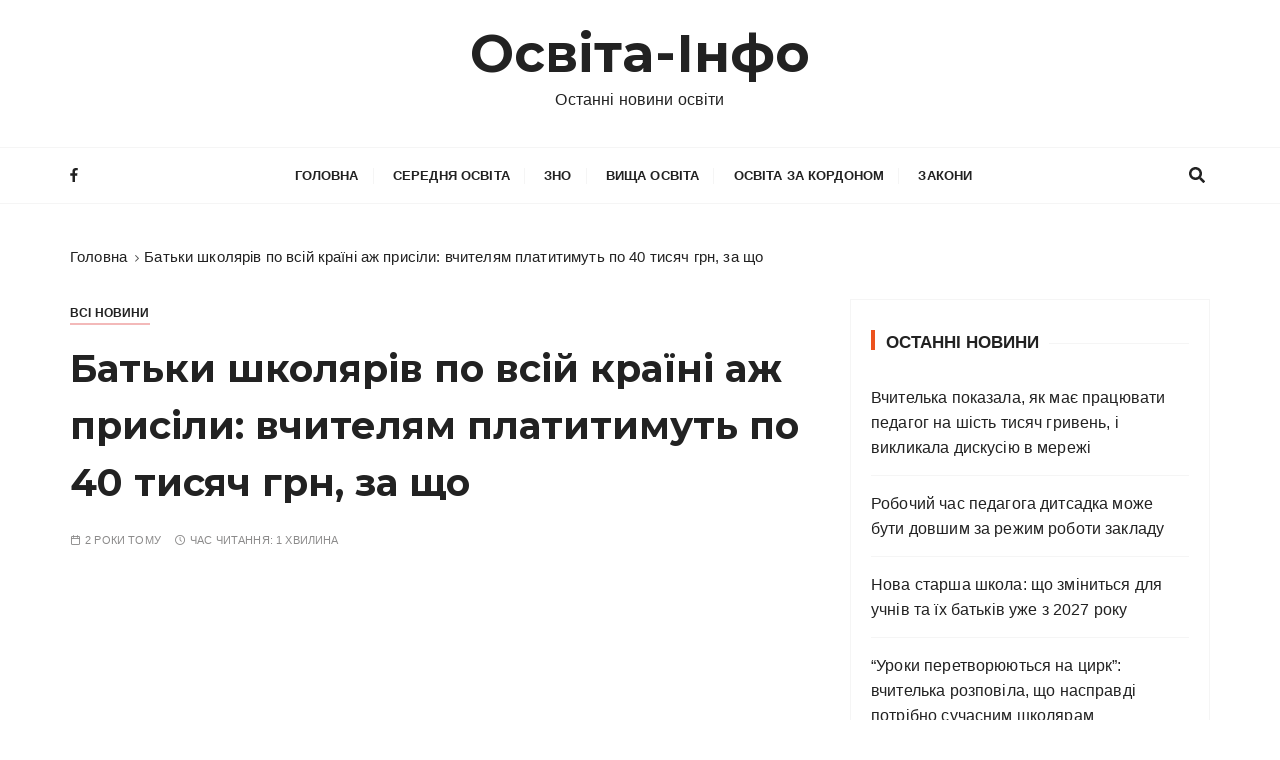

--- FILE ---
content_type: text/html; charset=UTF-8
request_url: https://osvita-info.com/post/29534
body_size: 16157
content:
<!doctype html>
<html dir="ltr" lang="uk" prefix="og: https://ogp.me/ns#" id="html">
<head>
<meta charset="UTF-8">
<meta name="viewport" content="width=device-width, initial-scale=1">
<link rel="profile" href="https://gmpg.org/xfn/11">
<title>Батьки школярів по всій країні аж присіли: вчителям платитимуть по 40 тисяч грн, за що | Освіта-Інфо</title>
<style>img:is([sizes="auto" i], [sizes^="auto," i]) { contain-intrinsic-size: 3000px 1500px }</style>
<!-- All in One SEO 4.7.7.2 - aioseo.com -->
<meta name="description" content="Батьки школярів по всій країні аж присіли: вчителям платитимуть по 40 тисяч грн, за що Не все так просто У Міносвіти хочуть підвищити зарплати вчителям, але й висунуть вимоги Колись українським вчителям обіцяли величезні зарплати за свою працю, але поки що вони, як і раніше, отримують досить скромні оклади. Але міністр освіти України Оксен Лісовий" />
<meta name="robots" content="max-image-preview:large" />
<meta name="author" content="sviti"/>
<meta name="google-site-verification" content="FJi9L2h4YycYaIdmecm5L14APg9LrrqpvWIigHCDfJY" />
<meta name="keywords" content="батьки школярів,вчителям,підвищити зарплати,всі новини" />
<link rel="canonical" href="https://osvita-info.com/post/29534" />
<meta name="generator" content="All in One SEO (AIOSEO) 4.7.7.2" />
<meta property="og:locale" content="uk_UA" />
<meta property="og:site_name" content="Освіта-Інфо" />
<meta property="og:type" content="article" />
<meta property="og:title" content="Батьки школярів по всій країні аж присіли: вчителям платитимуть по 40 тисяч грн, за що | Освіта-Інфо" />
<meta property="og:description" content="Батьки школярів по всій країні аж присіли: вчителям платитимуть по 40 тисяч грн, за що Не все так просто У Міносвіти хочуть підвищити зарплати вчителям, але й висунуть вимоги Колись українським вчителям обіцяли величезні зарплати за свою працю, але поки що вони, як і раніше, отримують досить скромні оклади. Але міністр освіти України Оксен Лісовий" />
<meta property="og:url" content="https://osvita-info.com/post/29534" />
<meta property="fb:app_id" content="264970357926405" />
<meta property="fb:admins" content="106193287749432" />
<meta property="og:image" content="https://osvita-info.com/wp-content/uploads/2023/07/qcyaj8pnj4z5seoymgtvyywjzmpbzu95ndazgfsb.jpeg" />
<meta property="og:image:secure_url" content="https://osvita-info.com/wp-content/uploads/2023/07/qcyaj8pnj4z5seoymgtvyywjzmpbzu95ndazgfsb.jpeg" />
<meta property="og:image:width" content="620" />
<meta property="og:image:height" content="372" />
<meta property="article:tag" content="батьки школярів" />
<meta property="article:tag" content="вчителям" />
<meta property="article:tag" content="підвищити зарплати" />
<meta property="article:tag" content="всі новини" />
<meta property="article:published_time" content="2023-07-15T15:56:54+00:00" />
<meta property="article:modified_time" content="2023-07-16T08:09:49+00:00" />
<meta property="article:publisher" content="https://www.facebook.com/osvita.info.ua/" />
<meta name="twitter:card" content="summary" />
<meta name="twitter:title" content="Батьки школярів по всій країні аж присіли: вчителям платитимуть по 40 тисяч грн, за що | Освіта-Інфо" />
<meta name="twitter:description" content="Батьки школярів по всій країні аж присіли: вчителям платитимуть по 40 тисяч грн, за що Не все так просто У Міносвіти хочуть підвищити зарплати вчителям, але й висунуть вимоги Колись українським вчителям обіцяли величезні зарплати за свою працю, але поки що вони, як і раніше, отримують досить скромні оклади. Але міністр освіти України Оксен Лісовий" />
<meta name="twitter:image" content="https://osvita-info.com/wp-content/uploads/2023/07/qcyaj8pnj4z5seoymgtvyywjzmpbzu95ndazgfsb.jpeg" />
<meta name="google" content="nositelinkssearchbox" />
<script type="application/ld+json" class="aioseo-schema">
{"@context":"https:\/\/schema.org","@graph":[{"@type":"Article","@id":"https:\/\/osvita-info.com\/post\/29534#article","name":"\u0411\u0430\u0442\u044c\u043a\u0438 \u0448\u043a\u043e\u043b\u044f\u0440\u0456\u0432 \u043f\u043e \u0432\u0441\u0456\u0439 \u043a\u0440\u0430\u0457\u043d\u0456 \u0430\u0436 \u043f\u0440\u0438\u0441\u0456\u043b\u0438: \u0432\u0447\u0438\u0442\u0435\u043b\u044f\u043c \u043f\u043b\u0430\u0442\u0438\u0442\u0438\u043c\u0443\u0442\u044c \u043f\u043e 40 \u0442\u0438\u0441\u044f\u0447 \u0433\u0440\u043d, \u0437\u0430 \u0449\u043e | \u041e\u0441\u0432\u0456\u0442\u0430-\u0406\u043d\u0444\u043e","headline":"\u0411\u0430\u0442\u044c\u043a\u0438 \u0448\u043a\u043e\u043b\u044f\u0440\u0456\u0432 \u043f\u043e \u0432\u0441\u0456\u0439 \u043a\u0440\u0430\u0457\u043d\u0456 \u0430\u0436 \u043f\u0440\u0438\u0441\u0456\u043b\u0438: \u0432\u0447\u0438\u0442\u0435\u043b\u044f\u043c \u043f\u043b\u0430\u0442\u0438\u0442\u0438\u043c\u0443\u0442\u044c \u043f\u043e 40 \u0442\u0438\u0441\u044f\u0447 \u0433\u0440\u043d, \u0437\u0430 \u0449\u043e","author":{"@id":"https:\/\/osvita-info.com\/post\/author\/sviti#author"},"publisher":{"@id":"https:\/\/osvita-info.com\/#organization"},"image":{"@type":"ImageObject","url":"https:\/\/osvita-info.com\/wp-content\/uploads\/2023\/07\/qcyaj8pnj4z5seoymgtvyywjzmpbzu95ndazgfsb.jpeg","width":620,"height":372},"datePublished":"2023-07-15T18:56:54+03:00","dateModified":"2023-07-16T11:09:49+03:00","inLanguage":"uk","mainEntityOfPage":{"@id":"https:\/\/osvita-info.com\/post\/29534#webpage"},"isPartOf":{"@id":"https:\/\/osvita-info.com\/post\/29534#webpage"},"articleSection":"\u0412\u0441\u0456 \u043d\u043e\u0432\u0438\u043d\u0438, \u0411\u0430\u0442\u044c\u043a\u0438 \u0448\u043a\u043e\u043b\u044f\u0440\u0456\u0432, \u0432\u0447\u0438\u0442\u0435\u043b\u044f\u043c, \u043f\u0456\u0434\u0432\u0438\u0449\u0438\u0442\u0438 \u0437\u0430\u0440\u043f\u043b\u0430\u0442\u0438"},{"@type":"BreadcrumbList","@id":"https:\/\/osvita-info.com\/post\/29534#breadcrumblist","itemListElement":[{"@type":"ListItem","@id":"https:\/\/osvita-info.com\/#listItem","position":1,"name":"\u0413\u043e\u043b\u043e\u0432\u043d\u0430"}]},{"@type":"Organization","@id":"https:\/\/osvita-info.com\/#organization","name":"\u041e\u0441\u0432\u0456\u0442\u0430-\u0406\u043d\u0444\u043e","description":"\u041e\u0441\u0442\u0430\u043d\u043d\u0456 \u043d\u043e\u0432\u0438\u043d\u0438 \u043e\u0441\u0432\u0456\u0442\u0438","url":"https:\/\/osvita-info.com\/","logo":{"@type":"ImageObject","url":"https:\/\/osvita-info.com\/wp-content\/uploads\/2020\/06\/osvita-info-logo.png","@id":"https:\/\/osvita-info.com\/post\/29534\/#organizationLogo","width":512,"height":512},"image":{"@id":"https:\/\/osvita-info.com\/post\/29534\/#organizationLogo"}},{"@type":"Person","@id":"https:\/\/osvita-info.com\/post\/author\/sviti#author","url":"https:\/\/osvita-info.com\/post\/author\/sviti","name":"sviti"},{"@type":"WebPage","@id":"https:\/\/osvita-info.com\/post\/29534#webpage","url":"https:\/\/osvita-info.com\/post\/29534","name":"\u0411\u0430\u0442\u044c\u043a\u0438 \u0448\u043a\u043e\u043b\u044f\u0440\u0456\u0432 \u043f\u043e \u0432\u0441\u0456\u0439 \u043a\u0440\u0430\u0457\u043d\u0456 \u0430\u0436 \u043f\u0440\u0438\u0441\u0456\u043b\u0438: \u0432\u0447\u0438\u0442\u0435\u043b\u044f\u043c \u043f\u043b\u0430\u0442\u0438\u0442\u0438\u043c\u0443\u0442\u044c \u043f\u043e 40 \u0442\u0438\u0441\u044f\u0447 \u0433\u0440\u043d, \u0437\u0430 \u0449\u043e | \u041e\u0441\u0432\u0456\u0442\u0430-\u0406\u043d\u0444\u043e","description":"\u0411\u0430\u0442\u044c\u043a\u0438 \u0448\u043a\u043e\u043b\u044f\u0440\u0456\u0432 \u043f\u043e \u0432\u0441\u0456\u0439 \u043a\u0440\u0430\u0457\u043d\u0456 \u0430\u0436 \u043f\u0440\u0438\u0441\u0456\u043b\u0438: \u0432\u0447\u0438\u0442\u0435\u043b\u044f\u043c \u043f\u043b\u0430\u0442\u0438\u0442\u0438\u043c\u0443\u0442\u044c \u043f\u043e 40 \u0442\u0438\u0441\u044f\u0447 \u0433\u0440\u043d, \u0437\u0430 \u0449\u043e \u041d\u0435 \u0432\u0441\u0435 \u0442\u0430\u043a \u043f\u0440\u043e\u0441\u0442\u043e \u0423 \u041c\u0456\u043d\u043e\u0441\u0432\u0456\u0442\u0438 \u0445\u043e\u0447\u0443\u0442\u044c \u043f\u0456\u0434\u0432\u0438\u0449\u0438\u0442\u0438 \u0437\u0430\u0440\u043f\u043b\u0430\u0442\u0438 \u0432\u0447\u0438\u0442\u0435\u043b\u044f\u043c, \u0430\u043b\u0435 \u0439 \u0432\u0438\u0441\u0443\u043d\u0443\u0442\u044c \u0432\u0438\u043c\u043e\u0433\u0438 \u041a\u043e\u043b\u0438\u0441\u044c \u0443\u043a\u0440\u0430\u0457\u043d\u0441\u044c\u043a\u0438\u043c \u0432\u0447\u0438\u0442\u0435\u043b\u044f\u043c \u043e\u0431\u0456\u0446\u044f\u043b\u0438 \u0432\u0435\u043b\u0438\u0447\u0435\u0437\u043d\u0456 \u0437\u0430\u0440\u043f\u043b\u0430\u0442\u0438 \u0437\u0430 \u0441\u0432\u043e\u044e \u043f\u0440\u0430\u0446\u044e, \u0430\u043b\u0435 \u043f\u043e\u043a\u0438 \u0449\u043e \u0432\u043e\u043d\u0438, \u044f\u043a \u0456 \u0440\u0430\u043d\u0456\u0448\u0435, \u043e\u0442\u0440\u0438\u043c\u0443\u044e\u0442\u044c \u0434\u043e\u0441\u0438\u0442\u044c \u0441\u043a\u0440\u043e\u043c\u043d\u0456 \u043e\u043a\u043b\u0430\u0434\u0438. \u0410\u043b\u0435 \u043c\u0456\u043d\u0456\u0441\u0442\u0440 \u043e\u0441\u0432\u0456\u0442\u0438 \u0423\u043a\u0440\u0430\u0457\u043d\u0438 \u041e\u043a\u0441\u0435\u043d \u041b\u0456\u0441\u043e\u0432\u0438\u0439","inLanguage":"uk","isPartOf":{"@id":"https:\/\/osvita-info.com\/#website"},"breadcrumb":{"@id":"https:\/\/osvita-info.com\/post\/29534#breadcrumblist"},"author":{"@id":"https:\/\/osvita-info.com\/post\/author\/sviti#author"},"creator":{"@id":"https:\/\/osvita-info.com\/post\/author\/sviti#author"},"image":{"@type":"ImageObject","url":"https:\/\/osvita-info.com\/wp-content\/uploads\/2023\/07\/qcyaj8pnj4z5seoymgtvyywjzmpbzu95ndazgfsb.jpeg","@id":"https:\/\/osvita-info.com\/post\/29534\/#mainImage","width":620,"height":372},"primaryImageOfPage":{"@id":"https:\/\/osvita-info.com\/post\/29534#mainImage"},"datePublished":"2023-07-15T18:56:54+03:00","dateModified":"2023-07-16T11:09:49+03:00"},{"@type":"WebSite","@id":"https:\/\/osvita-info.com\/#website","url":"https:\/\/osvita-info.com\/","name":"\u041e\u0441\u0432\u0456\u0442\u0430-\u0406\u043d\u0444\u043e","description":"\u041e\u0441\u0442\u0430\u043d\u043d\u0456 \u043d\u043e\u0432\u0438\u043d\u0438 \u043e\u0441\u0432\u0456\u0442\u0438","inLanguage":"uk","publisher":{"@id":"https:\/\/osvita-info.com\/#organization"}}]}
</script>
<!-- All in One SEO -->
<link href="https://fonts.googleapis.com" rel="preconnect" crossorigin><link href="https://fonts.gstatic.com" rel="preconnect" crossorigin><link rel="alternate" type="application/rss+xml" title="Освіта-Інфо &raquo; стрічка" href="https://osvita-info.com/feed" />
<link rel="alternate" type="application/rss+xml" title="Освіта-Інфо &raquo; Канал коментарів" href="https://osvita-info.com/comments/feed" />
<!-- This site uses the Google Analytics by ExactMetrics plugin v7.17 - Using Analytics tracking - https://www.exactmetrics.com/ -->
<script src="//www.googletagmanager.com/gtag/js?id=G-BZFHPTPK40"  data-cfasync="false" data-wpfc-render="false" type="text/javascript" async></script>
<script data-cfasync="false" data-wpfc-render="false" type="text/javascript">
var em_version = '7.17';
var em_track_user = true;
var em_no_track_reason = '';
var disableStrs = [
'ga-disable-G-BZFHPTPK40',
];
/* Function to detect opted out users */
function __gtagTrackerIsOptedOut() {
for (var index = 0; index < disableStrs.length; index++) {
if (document.cookie.indexOf(disableStrs[index] + '=true') > -1) {
return true;
}
}
return false;
}
/* Disable tracking if the opt-out cookie exists. */
if (__gtagTrackerIsOptedOut()) {
for (var index = 0; index < disableStrs.length; index++) {
window[disableStrs[index]] = true;
}
}
/* Opt-out function */
function __gtagTrackerOptout() {
for (var index = 0; index < disableStrs.length; index++) {
document.cookie = disableStrs[index] + '=true; expires=Thu, 31 Dec 2099 23:59:59 UTC; path=/';
window[disableStrs[index]] = true;
}
}
if ('undefined' === typeof gaOptout) {
function gaOptout() {
__gtagTrackerOptout();
}
}
window.dataLayer = window.dataLayer || [];
window.ExactMetricsDualTracker = {
helpers: {},
trackers: {},
};
if (em_track_user) {
function __gtagDataLayer() {
dataLayer.push(arguments);
}
function __gtagTracker(type, name, parameters) {
if (!parameters) {
parameters = {};
}
if (parameters.send_to) {
__gtagDataLayer.apply(null, arguments);
return;
}
if (type === 'event') {
parameters.send_to = exactmetrics_frontend.v4_id;
var hookName = name;
if (typeof parameters['event_category'] !== 'undefined') {
hookName = parameters['event_category'] + ':' + name;
}
if (typeof ExactMetricsDualTracker.trackers[hookName] !== 'undefined') {
ExactMetricsDualTracker.trackers[hookName](parameters);
} else {
__gtagDataLayer('event', name, parameters);
}
} else {
__gtagDataLayer.apply(null, arguments);
}
}
__gtagTracker('js', new Date());
__gtagTracker('set', {
'developer_id.dNDMyYj': true,
});
__gtagTracker('config', 'G-BZFHPTPK40', {"forceSSL":"true","link_attribution":"true"} );
window.gtag = __gtagTracker;										(function () {
/* https://developers.google.com/analytics/devguides/collection/analyticsjs/ */
/* ga and __gaTracker compatibility shim. */
var noopfn = function () {
return null;
};
var newtracker = function () {
return new Tracker();
};
var Tracker = function () {
return null;
};
var p = Tracker.prototype;
p.get = noopfn;
p.set = noopfn;
p.send = function () {
var args = Array.prototype.slice.call(arguments);
args.unshift('send');
__gaTracker.apply(null, args);
};
var __gaTracker = function () {
var len = arguments.length;
if (len === 0) {
return;
}
var f = arguments[len - 1];
if (typeof f !== 'object' || f === null || typeof f.hitCallback !== 'function') {
if ('send' === arguments[0]) {
var hitConverted, hitObject = false, action;
if ('event' === arguments[1]) {
if ('undefined' !== typeof arguments[3]) {
hitObject = {
'eventAction': arguments[3],
'eventCategory': arguments[2],
'eventLabel': arguments[4],
'value': arguments[5] ? arguments[5] : 1,
}
}
}
if ('pageview' === arguments[1]) {
if ('undefined' !== typeof arguments[2]) {
hitObject = {
'eventAction': 'page_view',
'page_path': arguments[2],
}
}
}
if (typeof arguments[2] === 'object') {
hitObject = arguments[2];
}
if (typeof arguments[5] === 'object') {
Object.assign(hitObject, arguments[5]);
}
if ('undefined' !== typeof arguments[1].hitType) {
hitObject = arguments[1];
if ('pageview' === hitObject.hitType) {
hitObject.eventAction = 'page_view';
}
}
if (hitObject) {
action = 'timing' === arguments[1].hitType ? 'timing_complete' : hitObject.eventAction;
hitConverted = mapArgs(hitObject);
__gtagTracker('event', action, hitConverted);
}
}
return;
}
function mapArgs(args) {
var arg, hit = {};
var gaMap = {
'eventCategory': 'event_category',
'eventAction': 'event_action',
'eventLabel': 'event_label',
'eventValue': 'event_value',
'nonInteraction': 'non_interaction',
'timingCategory': 'event_category',
'timingVar': 'name',
'timingValue': 'value',
'timingLabel': 'event_label',
'page': 'page_path',
'location': 'page_location',
'title': 'page_title',
};
for (arg in args) {
if (!(!args.hasOwnProperty(arg) || !gaMap.hasOwnProperty(arg))) {
hit[gaMap[arg]] = args[arg];
} else {
hit[arg] = args[arg];
}
}
return hit;
}
try {
f.hitCallback();
} catch (ex) {
}
};
__gaTracker.create = newtracker;
__gaTracker.getByName = newtracker;
__gaTracker.getAll = function () {
return [];
};
__gaTracker.remove = noopfn;
__gaTracker.loaded = true;
window['__gaTracker'] = __gaTracker;
})();
} else {
console.log("");
(function () {
function __gtagTracker() {
return null;
}
window['__gtagTracker'] = __gtagTracker;
window['gtag'] = __gtagTracker;
})();
}
</script>
<!-- / Google Analytics by ExactMetrics -->
<!-- This site uses the Google Analytics by MonsterInsights plugin v9.5.3 - Using Analytics tracking - https://www.monsterinsights.com/ -->
<script src="//www.googletagmanager.com/gtag/js?id=G-BZFHPTPK40"  data-cfasync="false" data-wpfc-render="false" type="text/javascript" async></script>
<script data-cfasync="false" data-wpfc-render="false" type="text/javascript">
var mi_version = '9.5.3';
var mi_track_user = true;
var mi_no_track_reason = '';
var MonsterInsightsDefaultLocations = {"page_location":"https:\/\/osvita-info.com\/post\/29534\/"};
if ( typeof MonsterInsightsPrivacyGuardFilter === 'function' ) {
var MonsterInsightsLocations = (typeof MonsterInsightsExcludeQuery === 'object') ? MonsterInsightsPrivacyGuardFilter( MonsterInsightsExcludeQuery ) : MonsterInsightsPrivacyGuardFilter( MonsterInsightsDefaultLocations );
} else {
var MonsterInsightsLocations = (typeof MonsterInsightsExcludeQuery === 'object') ? MonsterInsightsExcludeQuery : MonsterInsightsDefaultLocations;
}
var disableStrs = [
'ga-disable-G-BZFHPTPK40',
];
/* Function to detect opted out users */
function __gtagTrackerIsOptedOut() {
for (var index = 0; index < disableStrs.length; index++) {
if (document.cookie.indexOf(disableStrs[index] + '=true') > -1) {
return true;
}
}
return false;
}
/* Disable tracking if the opt-out cookie exists. */
if (__gtagTrackerIsOptedOut()) {
for (var index = 0; index < disableStrs.length; index++) {
window[disableStrs[index]] = true;
}
}
/* Opt-out function */
function __gtagTrackerOptout() {
for (var index = 0; index < disableStrs.length; index++) {
document.cookie = disableStrs[index] + '=true; expires=Thu, 31 Dec 2099 23:59:59 UTC; path=/';
window[disableStrs[index]] = true;
}
}
if ('undefined' === typeof gaOptout) {
function gaOptout() {
__gtagTrackerOptout();
}
}
window.dataLayer = window.dataLayer || [];
window.MonsterInsightsDualTracker = {
helpers: {},
trackers: {},
};
if (mi_track_user) {
function __gtagDataLayer() {
dataLayer.push(arguments);
}
function __gtagTracker(type, name, parameters) {
if (!parameters) {
parameters = {};
}
if (parameters.send_to) {
__gtagDataLayer.apply(null, arguments);
return;
}
if (type === 'event') {
parameters.send_to = monsterinsights_frontend.v4_id;
var hookName = name;
if (typeof parameters['event_category'] !== 'undefined') {
hookName = parameters['event_category'] + ':' + name;
}
if (typeof MonsterInsightsDualTracker.trackers[hookName] !== 'undefined') {
MonsterInsightsDualTracker.trackers[hookName](parameters);
} else {
__gtagDataLayer('event', name, parameters);
}
} else {
__gtagDataLayer.apply(null, arguments);
}
}
__gtagTracker('js', new Date());
__gtagTracker('set', {
'developer_id.dZGIzZG': true,
});
if ( MonsterInsightsLocations.page_location ) {
__gtagTracker('set', MonsterInsightsLocations);
}
__gtagTracker('config', 'G-BZFHPTPK40', {"forceSSL":"true","link_attribution":"true"} );
window.gtag = __gtagTracker;										(function () {
/* https://developers.google.com/analytics/devguides/collection/analyticsjs/ */
/* ga and __gaTracker compatibility shim. */
var noopfn = function () {
return null;
};
var newtracker = function () {
return new Tracker();
};
var Tracker = function () {
return null;
};
var p = Tracker.prototype;
p.get = noopfn;
p.set = noopfn;
p.send = function () {
var args = Array.prototype.slice.call(arguments);
args.unshift('send');
__gaTracker.apply(null, args);
};
var __gaTracker = function () {
var len = arguments.length;
if (len === 0) {
return;
}
var f = arguments[len - 1];
if (typeof f !== 'object' || f === null || typeof f.hitCallback !== 'function') {
if ('send' === arguments[0]) {
var hitConverted, hitObject = false, action;
if ('event' === arguments[1]) {
if ('undefined' !== typeof arguments[3]) {
hitObject = {
'eventAction': arguments[3],
'eventCategory': arguments[2],
'eventLabel': arguments[4],
'value': arguments[5] ? arguments[5] : 1,
}
}
}
if ('pageview' === arguments[1]) {
if ('undefined' !== typeof arguments[2]) {
hitObject = {
'eventAction': 'page_view',
'page_path': arguments[2],
}
}
}
if (typeof arguments[2] === 'object') {
hitObject = arguments[2];
}
if (typeof arguments[5] === 'object') {
Object.assign(hitObject, arguments[5]);
}
if ('undefined' !== typeof arguments[1].hitType) {
hitObject = arguments[1];
if ('pageview' === hitObject.hitType) {
hitObject.eventAction = 'page_view';
}
}
if (hitObject) {
action = 'timing' === arguments[1].hitType ? 'timing_complete' : hitObject.eventAction;
hitConverted = mapArgs(hitObject);
__gtagTracker('event', action, hitConverted);
}
}
return;
}
function mapArgs(args) {
var arg, hit = {};
var gaMap = {
'eventCategory': 'event_category',
'eventAction': 'event_action',
'eventLabel': 'event_label',
'eventValue': 'event_value',
'nonInteraction': 'non_interaction',
'timingCategory': 'event_category',
'timingVar': 'name',
'timingValue': 'value',
'timingLabel': 'event_label',
'page': 'page_path',
'location': 'page_location',
'title': 'page_title',
'referrer' : 'page_referrer',
};
for (arg in args) {
if (!(!args.hasOwnProperty(arg) || !gaMap.hasOwnProperty(arg))) {
hit[gaMap[arg]] = args[arg];
} else {
hit[arg] = args[arg];
}
}
return hit;
}
try {
f.hitCallback();
} catch (ex) {
}
};
__gaTracker.create = newtracker;
__gaTracker.getByName = newtracker;
__gaTracker.getAll = function () {
return [];
};
__gaTracker.remove = noopfn;
__gaTracker.loaded = true;
window['__gaTracker'] = __gaTracker;
})();
} else {
console.log("");
(function () {
function __gtagTracker() {
return null;
}
window['__gtagTracker'] = __gtagTracker;
window['gtag'] = __gtagTracker;
})();
}
</script>
<!-- / Google Analytics by MonsterInsights -->
<!-- <link rel='stylesheet' id='blossomthemes-toolkit-css' href='https://osvita-info.com/wp-content/plugins/blossomthemes-toolkit/public/css/blossomthemes-toolkit-public.min.css' type='text/css' media='all' /> -->
<!-- <link rel='stylesheet' id='eirudo-yt-responsive-css' href='https://osvita-info.com/wp-content/plugins/simple-youtube-responsive/css/youtube-responsive.css' type='text/css' media='all' /> -->
<!-- <link rel='stylesheet' id='wpfblike_style-css' href='https://osvita-info.com/wp-content/plugins/smart-facebook-page-like-overlay/assets/wpfblike.css' type='text/css' media='all' /> -->
<!-- <link rel='stylesheet' id='wpemfb-lightbox-css' href='https://osvita-info.com/wp-content/plugins/wp-embed-facebook/templates/lightbox/css/lightbox.css' type='text/css' media='all' /> -->
<!-- <link rel='stylesheet' id='gucherry-blog-style-css' href='https://osvita-info.com/wp-content/themes/gucherry-blog/style.css' type='text/css' media='all' /> -->
<link rel="stylesheet" type="text/css" href="//osvita-info.com/wp-content/cache/wpfc-minified/diz9sidl/6ajkm.css" media="all"/>
<link rel='stylesheet' id='gucherry-blog-google-fonts-css' href='//fonts.googleapis.com/css?family=Montserrat%3A400%2C400i%2C500%2C500i%2C600%2C600i%2C700%2C700i%2C800%2C800i&#038;subset=latin%2Clatin-ext&#038;ver=6.7.2' type='text/css' media='all' />
<!-- <link rel='stylesheet' id='gucherry-blog-main-css' href='https://osvita-info.com/wp-content/themes/gucherry-blog/everestthemes/assets/dist/css/main-style.css' type='text/css' media='all' /> -->
<!-- <link rel='stylesheet' id='gucherry-blog-woocommerce-style-css' href='https://osvita-info.com/wp-content/themes/gucherry-blog/everestthemes/woocommerce/woocommerce.css' type='text/css' media='all' /> -->
<link rel="stylesheet" type="text/css" href="//osvita-info.com/wp-content/cache/wpfc-minified/95y2g8ro/3td40.css" media="all"/>
<script type="text/javascript" async='async' src="https://osvita-info.com/wp-content/plugins/google-analytics-dashboard-for-wp/assets/js/frontend-gtag.min.js" id="exactmetrics-frontend-script-js"></script>
<script data-cfasync="false" data-wpfc-render="false" type="text/javascript" id='exactmetrics-frontend-script-js-extra'>/* <![CDATA[ */
var exactmetrics_frontend = {"js_events_tracking":"true","download_extensions":"doc,pdf,ppt,zip,xls,docx,pptx,xlsx","inbound_paths":"[{\"path\":\"\\\/go\\\/\",\"label\":\"affiliate\"},{\"path\":\"\\\/recommend\\\/\",\"label\":\"affiliate\"}]","home_url":"https:\/\/osvita-info.com","hash_tracking":"false","v4_id":"G-BZFHPTPK40"};/* ]]> */
</script>
<script type="text/javascript" async='async' src="https://osvita-info.com/wp-content/plugins/google-analytics-for-wordpress/assets/js/frontend-gtag.min.js" id="monsterinsights-frontend-script-js" async="async" data-wp-strategy="async"></script>
<script data-cfasync="false" data-wpfc-render="false" type="text/javascript" id='monsterinsights-frontend-script-js-extra'>/* <![CDATA[ */
var monsterinsights_frontend = {"js_events_tracking":"true","download_extensions":"doc,pdf,ppt,zip,xls,docx,pptx,xlsx","inbound_paths":"[{\"path\":\"\\\/go\\\/\",\"label\":\"affiliate\"},{\"path\":\"\\\/recommend\\\/\",\"label\":\"affiliate\"}]","home_url":"https:\/\/osvita-info.com","hash_tracking":"false","v4_id":"G-BZFHPTPK40"};/* ]]> */
</script>
<script type="text/javascript" async='async' src="https://osvita-info.com/wp-includes/js/jquery/jquery.min.js" id="jquery-core-js"></script>
<script type="text/javascript" async='async' src="https://osvita-info.com/wp-includes/js/jquery/jquery-migrate.min.js" id="jquery-migrate-js"></script>
<script type="text/javascript" async='async' src="https://osvita-info.com/wp-content/plugins/wp-embed-facebook/templates/lightbox/js/lightbox.min.js" id="wpemfb-lightbox-js"></script>
<script type="text/javascript" id="wpemfb-fbjs-js-extra">
/* <![CDATA[ */
var WEF = {"local":"uk_UA","version":"v6.0","fb_id":""};
/* ]]> */
</script>
<script type="text/javascript" async='async' src="https://osvita-info.com/wp-content/plugins/wp-embed-facebook/inc/js/fb.min.js" id="wpemfb-fbjs-js"></script>
<link rel="https://api.w.org/" href="https://osvita-info.com/wp-json/" /><link rel="alternate" title="JSON" type="application/json" href="https://osvita-info.com/wp-json/wp/v2/posts/29534" /><link rel="EditURI" type="application/rsd+xml" title="RSD" href="https://osvita-info.com/xmlrpc.php?rsd" />
<link rel='shortlink' href='https://osvita-info.com/?p=29534' />
<link rel="alternate" title="oEmbed (JSON)" type="application/json+oembed" href="https://osvita-info.com/wp-json/oembed/1.0/embed?url=https%3A%2F%2Fosvita-info.com%2Fpost%2F29534" />
<link rel="alternate" title="oEmbed (XML)" type="text/xml+oembed" href="https://osvita-info.com/wp-json/oembed/1.0/embed?url=https%3A%2F%2Fosvita-info.com%2Fpost%2F29534&#038;format=xml" />
<div id="fb-root"></div>
<script>
var wpfblikefree_fbasync_interval = setInterval( function() {
if (typeof FB == 'undefined') {} else
if (window.wpfb_fbAsyncInit && !window.wpfb_fbAsyncInit.hasRun) {
window.wpfb_fbAsyncInit.hasRun = true;
window.wpfb_fbAsyncInit();
clearInterval(wpfblikefree_fbasync_interval);
}
},
500 );
</script> 
<!-- Smart Facebook Page Like Overlay plugin -->
<div class="dialog-social dialog-social-time dialog-social-center js-dialog" id="js-dialog-social-overlay">
<div class="js-form-block">
<!--FB-->
<div class="js-block js-block-fb">
<div class="dialog-social-header">
<div class="dialog-social-title">
<a class="dialog-social-lnk" href="https://www.facebook.com/osvita.info.ua/" target="_blank">
<img data-src="https://osvita-info.com/wp-content/plugins/smart-facebook-page-like-overlay/assets/fb-dialog-logo.png" alt="facebook" src="[data-uri]" class="lazyload"><noscript><img data-src="https://osvita-info.com/wp-content/plugins/smart-facebook-page-like-overlay/assets/fb-dialog-logo.png" alt="facebook" src="[data-uri]" class="lazyload"><noscript><img src="https://osvita-info.com/wp-content/plugins/smart-facebook-page-like-overlay/assets/fb-dialog-logo.png" alt="facebook"></noscript></noscript></a>
<div class="dialog-social-message-block-text js-title js-title-default" style="display:none;">
Ми будемо вдячні вам, якщо ви вподобаєте нашу сторінку Facebook</div>
<div class="dialog-social-message-block-text js-title js-title-after-like" style="display:none;">
Дякуємо за Ваше рішення! Закрити!</div>
</div>
</div>
<div class="dialog-social-widgets">
<iframe data-src="https://www.facebook.com/plugins/like.php?href=https%3A%2F%2Fwww.facebook.com%2Fosvita.info.ua%2F&width=69&layout=button&action=like&size=large&share=false&height=65&appId=264970357926405" width="169" height="65" style="border:none;overflow:hidden;width:150px;" scrolling="no" frameborder="0" allowTransparency="true" allow="encrypted-media" src="[data-uri]" class="lazyload" data-load-mode="1"></iframe>
</div>
</div>
<div class="dialog-social-auth">
<a href="#" class="js-social-overlay-dont-show-me dialog-social-auth-link" style="display:none">Наступного разу!</a>
</div>
</div>
<div class="js-message-block" style="display:none;">
<div class="dialog-social-header">
<div class="dialog-social-title dialog-social-message-block-title">
<a class="dialog-social-lnk" href="https://www.facebook.com/osvita.info.ua/" target="_blank">
<img data-src="https://osvita-info.com/wp-content/plugins/smart-facebook-page-like-overlay/assets/fb-dialog-logo.png" alt="facebook" src="[data-uri]" class="lazyload"><noscript><img data-src="https://osvita-info.com/wp-content/plugins/smart-facebook-page-like-overlay/assets/fb-dialog-logo.png" alt="facebook" src="[data-uri]" class="lazyload"><noscript><img src="https://osvita-info.com/wp-content/plugins/smart-facebook-page-like-overlay/assets/fb-dialog-logo.png" alt="facebook"></noscript></noscript></a>
<div class="dialog-social-message-block-text">Дякуємо за Ваше рішення! Закрити!</div>
</div>
</div>
</div>
</div>
<!--// Smart Facebook Page Like Overlay plugin -->      
<script>
document.documentElement.className = document.documentElement.className.replace('no-js', 'js');
</script>
<style>
.no-js img.lazyload {
display: none;
}
figure.wp-block-image img.lazyloading {
min-width: 150px;
}
.lazyload, .lazyloading {
opacity: 0;
}
.lazyloaded {
opacity: 1;
transition: opacity 100ms;
transition-delay: 0ms;
}
</style>
<style type="text/css">  
q,
h1,
h2,
h3,
h4,
h5,
h6, 
.h1,
.h2,
.h3,
.h4,
.h5,
.h6,
blockquote,
.site-title {
font-family: Montserrat;
}
h1,
h2,
h3,
h4,
h5,
h6, 
.h1,
.h2,
.h3,
.h4,
.h5,
.h6
{
line-height: 1.5;
}
</style>
<link rel="icon" href="https://osvita-info.com/wp-content/uploads/2020/06/cropped-osvita-info-logo-32x32.png" sizes="32x32" />
<link rel="icon" href="https://osvita-info.com/wp-content/uploads/2020/06/cropped-osvita-info-logo-192x192.png" sizes="192x192" />
<link rel="apple-touch-icon" href="https://osvita-info.com/wp-content/uploads/2020/06/cropped-osvita-info-logo-180x180.png" />
<meta name="msapplication-TileImage" content="https://osvita-info.com/wp-content/uploads/2020/06/cropped-osvita-info-logo-270x270.png" />
<script data-ad-client="ca-pub-3017782474205515" async src="https://pagead2.googlesyndication.com/pagead/js/adsbygoogle.js"></script>
<script async src="//pagead2.googlesyndication.com/pagead/js/adsbygoogle.js"></script>
<script>
(adsbygoogle = window.adsbygoogle || []).push({
google_ad_client: "ca-pub-3017782474205515",
enable_page_level_ads: true
});
</script>
<script src="https://www.w3counter.com/tracker.js?id=150046"></script>
</head>
<body class="post-template-default single single-post postid-29534 single-format-standard wp-embed-responsive">
<div id="fb-root"></div>
<script>
window.fbAsyncInit = function() {
FB.init({
appId      : '264970357926405',
cookie     : true,
xfbml      : true,
version    : 'v6.0'
});
FB.AppEvents.logPageView();
};
(function(d, s, id){
var js, fjs = d.getElementsByTagName(s)[0];
if (d.getElementById(id)) {return;}
js = d.createElement(s); js.id = id;
js.src = "https://connect.facebook.net/uk_UA/sdk.js";
fjs.parentNode.insertBefore(js, fjs);
}(document, 'script', 'facebook-jssdk'));
</script>
<!-- Load Facebook SDK for JavaScript -->
<script>
(function(d, s, id) {
var js, fjs = d.getElementsByTagName(s)[0];
if (d.getElementById(id)) return;
js = d.createElement(s); js.id = id;
js.src = 'https://connect.facebook.net/ru_RU/sdk/xfbml.customerchat.js';
fjs.parentNode.insertBefore(js, fjs);
}(document, 'script', 'facebook-jssdk'));</script>
<!-- Your customer chat code -->
<div class="fb-customerchat"
attribution=setup_tool
page_id="106193287749432"
theme_color="#fa3c4c"
logged_in_greeting=" Привіт! Як ми можемо вам допомогти?"
logged_out_greeting=" Привіт! Як ми можемо вам допомогти?">
</div>
<script async defer crossorigin="anonymous" src="https://connect.facebook.net/uk_UA/sdk.js#xfbml=1&version=v6.0&appId=264970357926405&autoLogAppEvents=1"></script>
<div class="page-wrap">
<a class="skip-link screen-reader-text" href="#content">Перейти до вмісту</a>
<header class="mastheader gc-header-s1">
<div class="header-inner">
<div class="gc-logo-block">
<div class="gc-container">
<div class="site-identity">
<span class="site-title"><a href="https://osvita-info.com/" rel="home">Освіта-Інфо</a></span>
<p class="site-description">Останні новини освіти</p>
</div><!-- // site-identity -->
</div><!-- // gc-container -->
</div><!-- // gc-logo-block -->
<div class="bottom-header">
<div class="gc-container">
<div class="gc-row">
<div class="gc-col left">
<div class="social-icons">
<ul>
<li>
<a href="https://www.facebook.com/osvita.info.ua/">
<i class="fa fa-facebook" aria-hidden="true"></i>
</a>
</li>
</ul>
</div><!-- // social-icons -->
</div><!-- // gc-col -->
<div class="gc-col center">
<div class="primary-navigation-wrap">
<div class="menu-toggle">
<span class="hamburger-bar"></span>
<span class="hamburger-bar"></span>
<span class="hamburger-bar"></span>
</div><!-- .menu-toggle -->
<nav id="site-navigation" class="site-navigation">
<ul id="menu-menu-1" class="primary-menu"><li id="menu-item-7" class="menu-item menu-item-type-custom menu-item-object-custom menu-item-home menu-item-7"><a href="https://osvita-info.com/">Головна</a></li>
<li id="menu-item-14" class="menu-item menu-item-type-taxonomy menu-item-object-category menu-item-14"><a href="https://osvita-info.com/category/school">Середня освіта</a></li>
<li id="menu-item-12" class="menu-item menu-item-type-taxonomy menu-item-object-category menu-item-12"><a href="https://osvita-info.com/category/test">ЗНО</a></li>
<li id="menu-item-9" class="menu-item menu-item-type-taxonomy menu-item-object-category menu-item-9"><a href="https://osvita-info.com/category/vnz">Вища освіта</a></li>
<li id="menu-item-13" class="menu-item menu-item-type-taxonomy menu-item-object-category menu-item-13"><a href="https://osvita-info.com/category/abroad">Освіта за кордоном</a></li>
<li id="menu-item-11" class="menu-item menu-item-type-taxonomy menu-item-object-category menu-item-11"><a href="https://osvita-info.com/category/law">Закони</a></li>
</ul>                                    </nav>
</div><!-- // primary-navigation-wrap -->
</div><!-- // gc-col -->
<div class="gc-col right">
<button class="search-trigger"><i class="fa fa-search" aria-hidden="true"></i></button>
</div><!-- // gc-col -->
</div><!-- // gc-row -->
</div><!-- // gc-container -->
</div><!-- // bottom-header -->
</div><!-- // header-inner -->
</header><!-- // mastheader gc-header-s1 -->
<div class="search-overlay-holder">
<div class="gc-container">
<div class="search-wrapper">
<form action="#">
<form role="search" method="get" id="searchform" class="search-form" action="https://osvita-info.com/" >
<label>
<span class="screen-reader-text">Шукати:</span>
<input type="search" class="search-field" placeholder="Введіть ключові слова та натисніть Enter" value="" name="s" />
</label>
<button type="submit" class="search-submit"><i class="fa fa-search" aria-hidden="true">
</i></button>
</form>                    </form>
<div class="form-close">
<svg width="20" height="20" class="close-search-overlay">
<line y2="100%" x2="0" y1="0" x1="100%" stroke-width="1.1" stroke="#000"></line>
<line y2="100%" x2="100%" y1="0%" x1="0%" stroke-width="1.1" stroke="#000"></line>
</svg>
</div>
</div>
</div><!-- // gc-container -->
</div><!-- // search-overlay-holder -->
<div class="site-overlay"></div>
<section class="main-content-area-wrap">
<div class="single-page-wrap">
<div class="single-page-s1 layout-tweak">
<div class="gc-container">
<div class="gc-breadcrumb">
<div class="breadcrumb-entry">
<nav aria-label="Хлібні крихти" class="site-breadcrumbs clrbreadcrumbs" itemprop="breadcrumb"><ul class="trail-items" itemscope itemtype="http://schema.org/BreadcrumbList"><meta name="numberOfItems" content="2" /><meta name="itemListOrder" content="Ascending" /><li class="trail-item trail-begin" itemprop="itemListElement" itemscope itemtype="https://schema.org/ListItem"><a href="https://osvita-info.com" rel="home" aria-label="Головна" itemtype="https://schema.org/Thing" itemprop="item"><span itemprop="name">Головна</span></a><span class="breadcrumb-sep"></span><meta content="1" itemprop="position" /></li><li class="trail-item trail-end" itemprop="itemListElement" itemscope itemtype="https://schema.org/ListItem"><a href="https://osvita-info.com/post/29534" itemtype="https://schema.org/Thing" itemprop="item"><span itemprop="name">Батьки школярів по всій країні аж присіли: вчителям платитимуть по 40 тисяч грн, за що</span></a><meta content="2" itemprop="position" /></li></ul></nav>                </div><!-- // breadcrumb-entry -->
</div><!-- // gc-breadcrumb -->
<div id="primary" class="content-area">
<main class="site-main">
<div class="single-page-inner">
<div class="row">
<div class="col-lg-8 col-md-12 sticky-portion">
<div id="post-29534" class="single-page-entry">
<div class="entry-cats"><ul class="post-categories">
<li><a href="https://osvita-info.com/category/all" rel="category tag">Всі новини</a></li></ul></div>    <div class="page-title">
<h1>Батьки школярів по всій країні аж присіли: вчителям платитимуть по 40 тисяч грн, за що</h1>
</div><!-- // page-ttile -->
<div class="entry-metas">
<ul>
<li class="posted-time"><span>2 роки тому</span></li>            <li class="read-time">Час читання: <span> 1 хвилина</span></li>                                </ul>
<div class="fb-share-button" data-href="https://osvita-info.com/post/29534" data-layout="button_count" data-size="large"><a target="_blank" href="https://www.facebook.com/sharer/sharer.php?u=https://osvita-info.com/post/29534" class="fb-xfbml-parse-ignore">Поширити</a></div>
<div class="fb-save" data-uri="https://osvita-info.com/post/29534" data-size="large"></div>
</div><!-- // entry-metas -->
<!-- Composite Start -->
<div id="M629281ScriptRootC1323047"></div>
<script src="https://jsc.mgid.com/o/s/osvita-info.com.1323047.js" async></script>
<!-- Composite End -->
<figure class="thumb featured-image">
<img width="620" height="372" src="https://osvita-info.com/wp-content/uploads/2023/07/qcyaj8pnj4z5seoymgtvyywjzmpbzu95ndazgfsb.jpeg" class="attachment-full size-full wp-post-image" alt="Батьки школярів по всій країні аж присіли: вчителям платитимуть по 40 тисяч грн, за що" decoding="async" fetchpriority="high" />			</figure><!-- // thumb featured-image -->
<div class="single-page-content-area">
<div class="editor-entry dropcap">
<!-- Composite Start -->
<div id="M629281ScriptRootC1403718"></div>
<script src="https://jsc.mgid.com/o/s/osvita-info.com.1403718.js" async></script>
<!-- Composite End -->
<div id="fb-root"></div>
<p><strong>Батьки школярів по всій країні аж присіли: вчителям платитимуть по 40 тисяч грн, за що</strong></p>
<p><strong>Не все так просто</strong><br />
<strong>У Міносвіти хочуть підвищити зарплати вчителям, але й висунуть вимоги</strong><br />
Колись українським вчителям обіцяли величезні зарплати за свою працю, але поки що вони, як і раніше, отримують досить скромні оклади. Але міністр освіти України Оксен Лісовий дав їм надію новою заявою, пише osvitoria.media.</p>
<p>Зокрема, учителям хочуть підняти заробітну плату до 40 тис. грн. Але при цьому оплата праці залежатиме від рівня кваліфікації конкретного вчителя, досягнень за час роботи. При цьому кількість відпрацьованих років не буде вже головним показником.</p>
<p>Міністр зазначив, що середня зарплата в Україні майже вдвічі перевищує розмір середньої зарплати вчителів. За даними Міносвіти, середня зарплата молодого вчителя складається з:</p><!-- Composite Start -->
<div id="M629281ScriptRootC1403718"></div>
<script src="https://jsc.mgid.com/o/s/osvita-info.com.1403718.js" async></script>
<!-- Composite End -->
<ul>
<li>Основний оклад – 5700 грн;</li>
<li>Різні надбавки ще приблизно до 1900 грн.</li>
</ul>
<p>Тобто виходить, що в середньому вчителі заробляють на місяць 7600 грн. Це при тому, що розмір середньої заробітної плати у країні становить 13 400 грн.</p>
<p>Член Комітету Верховної Ради з питань освіти, науки та новацій Сергій Колебошин поділився, що зараз тривають обговорення щодо розміру зарплати вчителів та назвав оптимальну суму виплат у розмірі 40 тис. грн.</p>
<div style="clear:both; margin-top:0em; margin-bottom:1em;"><a href="https://osvita-info.com/post/44934" target="_blank" class="u221f9834b4e6b3b0208ba9e262b1df82"><!-- INLINE RELATED POSTS 1/3 //--><style> .u221f9834b4e6b3b0208ba9e262b1df82 { padding:0px; margin: 0; padding-top:1em!important; padding-bottom:1em!important; width:100%; display: block; font-weight:bold; background-color:inherit; border:0!important; border-left:4px solid inherit!important; text-decoration:none; } .u221f9834b4e6b3b0208ba9e262b1df82:active, .u221f9834b4e6b3b0208ba9e262b1df82:hover { opacity: 1; transition: opacity 250ms; webkit-transition: opacity 250ms; text-decoration:none; } .u221f9834b4e6b3b0208ba9e262b1df82 { transition: background-color 250ms; webkit-transition: background-color 250ms; opacity: 1; transition: opacity 250ms; webkit-transition: opacity 250ms; } .u221f9834b4e6b3b0208ba9e262b1df82 .ctaText { font-weight:bold; color:#141414; text-decoration:none; font-size: 16px; } .u221f9834b4e6b3b0208ba9e262b1df82 .postTitle { color:#D35400; text-decoration: underline!important; font-size: 16px; } .u221f9834b4e6b3b0208ba9e262b1df82:hover .postTitle { text-decoration: underline!important; } </style><div style="padding-left:1em; padding-right:1em;"><span class="ctaText">Чтайте також:</span>&nbsp; <span class="postTitle">"Уроки перетворюються на цирк": вчителька розповіла, що насправді потрібно сучасним школярам</span></div></a></div><p>Він заявив, що це не вигадана сума, вона не взята &#8220;зі стелі&#8221;, а все було детально прораховано. Але при цьому додав, що при ухваленні такого рішення будуть і болючі наслідки. Зокрема, це:</p>
<p><span style="font-size: 18pt;"><strong>Приєднуйтесь до нашої нової спільноти ОСВІТА UA</strong></span></p>
<p><span style="font-size: 18pt;"><strong>Посилання:<a href="https://www.facebook.com/groups/1023345988199205/?ref=share">https://www.facebook.com/groups/1023345988199205/?ref=share</a></strong></span></p>
<p><img decoding="async" class="alignnone size-medium wp-image-29556 lazyload" data-src="https://osvita-info.com/wp-content/uploads/2023/07/shkola-2-800x530.jpg" alt="" width="800" height="530" data-srcset="https://osvita-info.com/wp-content/uploads/2023/07/shkola-2-800x530.jpg 800w, https://osvita-info.com/wp-content/uploads/2023/07/shkola-2-768x509.jpg 768w, https://osvita-info.com/wp-content/uploads/2023/07/shkola-2.jpg 960w" data-sizes="(max-width: 800px) 100vw, 800px" src="[data-uri]" style="--smush-placeholder-width: 800px; --smush-placeholder-aspect-ratio: 800/530;" /><noscript><img decoding="async" class="alignnone size-medium wp-image-29556" src="https://osvita-info.com/wp-content/uploads/2023/07/shkola-2-800x530.jpg" alt="" width="800" height="530" srcset="https://osvita-info.com/wp-content/uploads/2023/07/shkola-2-800x530.jpg 800w, https://osvita-info.com/wp-content/uploads/2023/07/shkola-2-768x509.jpg 768w, https://osvita-info.com/wp-content/uploads/2023/07/shkola-2.jpg 960w" sizes="(max-width: 800px) 100vw, 800px" /></noscript></p>
<ul>
<li>Сертифікація вчителів;</li>
<li>Скорочення мережі шкіл;</li>
<li>Певний &#8220;поріг&#8221; входу, тобто підвищення вимог до кандидатів на посаду вчителя;</li>
<li>Обмеження щодо перебування на посаді директора школи тощо.</li>
</ul>
<p>Лісовий також додав, що такі зміни можуть у країні відбутися не раніше, ніж закінчиться нарешті війна.</p>
<p>Напевно, не всі батьки школярів будуть у захваті від такого підвищення, оскільки більшість дітей уже кілька років не ходять до школи щодня, а навчаються онлайн.</p>
<p>Від цього страждають знання, вчителі неспроможні пояснити кожному учневі матеріал, батькам доводиться наймати репетиторів чи самим пояснювати дітям.</p>
<!-- Composite Start -->
<div id="M629281ScriptRootC1000517"> </div> <script src="https://jsc.mgid.com/o/s/osvita-info.com.1000517.js" async></script>
<!-- Composite End -->
</p>
<center>
<!-- start NEW_Content_v1 for osvita-info.com -->
<div id="adpartner-jsunit-6043">
<script type="text/javascript">
var head = document.getElementsByTagName('head')[0];
var script = document.createElement('script');
script.type = 'text/javascript';
script.async = true;
script.src = "//a4p.adpartner.pro/jsunit?id=6043&ref=" + encodeURIComponent(document.referrer) + "&" + Math.random();
head.appendChild(script);
</script>
</div>
<!-- end NEW_Content_v1 for osvita-info.com -->
</center>
<noindex><p class="post-sourse"><a href='https://kyiv.ukrainianwall.com/uk/104475-batki-shkolyariv-po-vsiy-krajini-azh-prisili-vchitelyam-platitimut-po-40-tisyach-grn-za-shcho' rel='nofollow' target='_blank'><b>Джерело.</b></a><p></noindex>        <br />
</div><!-- // editor-entry -->
<div class="entry-tags"><div class="post-tags"><a href="https://osvita-info.com/topics/batky-shkolyariv" rel="tag">Батьки школярів</a><a href="https://osvita-info.com/topics/vchytelyam" rel="tag">вчителям</a><a href="https://osvita-info.com/topics/pidvyshhyty-zarplaty" rel="tag">підвищити зарплати</a></div></div>        <div class="post-navigation">
<div class="nav-links">
<div class="nav-previous">
<span>Попередній запис</span>
<a href="https://osvita-info.com/post/29529">Нові підходи до оцінювання в НУШ: що помічають педагоги</a>
</div>
<div class="nav-next">
<span>Наступний запис</span>
<a href="https://osvita-info.com/post/29537">Стосується всіх батьків: як відправити дитину на безкоштовний відпочинок у Карпатах</a>
</div>
</div><!-- // nav-links -->
</div><!-- // post-navigation -->
<div class="fb-comments" data-href="https://osvita-info.com/post/29534" data-width="100%" data-numposts="10"></div>
<!-- Composite Start -->
<div id="M629281ScriptRootC1103307">
</div>
<script src="https://jsc.mgid.com/o/s/osvita-info.com.1103307.js" async></script>
<!-- Composite End -->
<div class="related-posts">
<div class="related-inner">
<div class="section-title">
<h3>Читайте також</h3>
</div><!-- // section-title -->
<div class="related-entry">
<div class="row">
<div class="col-lg-6 col-md-6 col-sm-12 col-12">
<article class="hentry">
<div class="box">
<div class="left">
<figure class="thumb">
<a href="https://osvita-info.com/post/44940">
<img width="300" height="300" data-src="https://osvita-info.com/wp-content/uploads/2025/05/04f8875c-e9b7-4f5d-bb30-ba02e012bf51-300x300.jpg" class="attachment-gucherry-blog-thumbnail-two size-gucherry-blog-thumbnail-two wp-post-image lazyload" alt="Вчителька показала, як має працювати педагог на шість тисяч гривень, і викликала дискусію в мережі" decoding="async" data-srcset="https://osvita-info.com/wp-content/uploads/2025/05/04f8875c-e9b7-4f5d-bb30-ba02e012bf51-300x300.jpg 300w, https://osvita-info.com/wp-content/uploads/2025/05/04f8875c-e9b7-4f5d-bb30-ba02e012bf51-400x400.jpg 400w" data-sizes="(max-width: 300px) 100vw, 300px" src="[data-uri]" style="--smush-placeholder-width: 300px; --smush-placeholder-aspect-ratio: 300/300;" /><noscript><img width="300" height="300" src="https://osvita-info.com/wp-content/uploads/2025/05/04f8875c-e9b7-4f5d-bb30-ba02e012bf51-300x300.jpg" class="attachment-gucherry-blog-thumbnail-two size-gucherry-blog-thumbnail-two wp-post-image" alt="Вчителька показала, як має працювати педагог на шість тисяч гривень, і викликала дискусію в мережі" decoding="async" srcset="https://osvita-info.com/wp-content/uploads/2025/05/04f8875c-e9b7-4f5d-bb30-ba02e012bf51-300x300.jpg 300w, https://osvita-info.com/wp-content/uploads/2025/05/04f8875c-e9b7-4f5d-bb30-ba02e012bf51-400x400.jpg 400w" sizes="(max-width: 300px) 100vw, 300px" /></noscript>                                            </a>
</figure><!-- // thumb -->
</div><!-- // left -->
<div class="right">
<div class="post-content">
<div class="post-title">
<h4><a href="https://osvita-info.com/post/44940">Вчителька показала, як має працювати педагог на шість тисяч гривень, і викликала дискусію в мережі</a></h4>
</div><!-- // post-title -->
<div class="entry-metas">
<ul>
<li class="posted-time"><span>2 дні тому</span></li>                                                </ul>
</div><!-- // entry-metas -->
</div><!-- // post-content -->
</div><!-- // right -->
</div><!-- // box -->
</article><!-- // hentry -->
</div><!-- // col -->
<div class="col-lg-6 col-md-6 col-sm-12 col-12">
<article class="hentry">
<div class="box">
<div class="left">
<figure class="thumb">
<a href="https://osvita-info.com/post/44937">
<img width="300" height="300" data-src="https://osvita-info.com/wp-content/uploads/2025/05/cb60985b-bde3-4be6-a6b8-05c105f2822f-300x300.jpg" class="attachment-gucherry-blog-thumbnail-two size-gucherry-blog-thumbnail-two wp-post-image lazyload" alt="Нова старша школа: що зміниться для учнів та їх батьків уже з 2027 року" decoding="async" loading="lazy" data-srcset="https://osvita-info.com/wp-content/uploads/2025/05/cb60985b-bde3-4be6-a6b8-05c105f2822f-300x300.jpg 300w, https://osvita-info.com/wp-content/uploads/2025/05/cb60985b-bde3-4be6-a6b8-05c105f2822f-400x400.jpg 400w" data-sizes="auto, (max-width: 300px) 100vw, 300px" src="[data-uri]" style="--smush-placeholder-width: 300px; --smush-placeholder-aspect-ratio: 300/300;" /><noscript><img width="300" height="300" src="https://osvita-info.com/wp-content/uploads/2025/05/cb60985b-bde3-4be6-a6b8-05c105f2822f-300x300.jpg" class="attachment-gucherry-blog-thumbnail-two size-gucherry-blog-thumbnail-two wp-post-image" alt="Нова старша школа: що зміниться для учнів та їх батьків уже з 2027 року" decoding="async" loading="lazy" srcset="https://osvita-info.com/wp-content/uploads/2025/05/cb60985b-bde3-4be6-a6b8-05c105f2822f-300x300.jpg 300w, https://osvita-info.com/wp-content/uploads/2025/05/cb60985b-bde3-4be6-a6b8-05c105f2822f-400x400.jpg 400w" sizes="auto, (max-width: 300px) 100vw, 300px" /></noscript>                                            </a>
</figure><!-- // thumb -->
</div><!-- // left -->
<div class="right">
<div class="post-content">
<div class="post-title">
<h4><a href="https://osvita-info.com/post/44937">Нова старша школа: що зміниться для учнів та їх батьків уже з 2027 року</a></h4>
</div><!-- // post-title -->
<div class="entry-metas">
<ul>
<li class="posted-time"><span>2 дні тому</span></li>                                                </ul>
</div><!-- // entry-metas -->
</div><!-- // post-content -->
</div><!-- // right -->
</div><!-- // box -->
</article><!-- // hentry -->
</div><!-- // col -->
<div class="col-lg-6 col-md-6 col-sm-12 col-12">
<article class="hentry">
<div class="box">
<div class="left">
<figure class="thumb">
<a href="https://osvita-info.com/post/44934">
<img width="300" height="300" data-src="https://osvita-info.com/wp-content/uploads/2025/05/78df6810-1a5e-4d08-a4d2-601dd1159b71-300x300.jpg" class="attachment-gucherry-blog-thumbnail-two size-gucherry-blog-thumbnail-two wp-post-image lazyload" alt="&#8220;Уроки перетворюються на цирк&#8221;: вчителька розповіла, що насправді потрібно сучасним школярам" decoding="async" loading="lazy" data-srcset="https://osvita-info.com/wp-content/uploads/2025/05/78df6810-1a5e-4d08-a4d2-601dd1159b71-300x300.jpg 300w, https://osvita-info.com/wp-content/uploads/2025/05/78df6810-1a5e-4d08-a4d2-601dd1159b71-400x400.jpg 400w" data-sizes="auto, (max-width: 300px) 100vw, 300px" src="[data-uri]" style="--smush-placeholder-width: 300px; --smush-placeholder-aspect-ratio: 300/300;" /><noscript><img width="300" height="300" src="https://osvita-info.com/wp-content/uploads/2025/05/78df6810-1a5e-4d08-a4d2-601dd1159b71-300x300.jpg" class="attachment-gucherry-blog-thumbnail-two size-gucherry-blog-thumbnail-two wp-post-image" alt="&#8220;Уроки перетворюються на цирк&#8221;: вчителька розповіла, що насправді потрібно сучасним школярам" decoding="async" loading="lazy" srcset="https://osvita-info.com/wp-content/uploads/2025/05/78df6810-1a5e-4d08-a4d2-601dd1159b71-300x300.jpg 300w, https://osvita-info.com/wp-content/uploads/2025/05/78df6810-1a5e-4d08-a4d2-601dd1159b71-400x400.jpg 400w" sizes="auto, (max-width: 300px) 100vw, 300px" /></noscript>                                            </a>
</figure><!-- // thumb -->
</div><!-- // left -->
<div class="right">
<div class="post-content">
<div class="post-title">
<h4><a href="https://osvita-info.com/post/44934">&#8220;Уроки перетворюються на цирк&#8221;: вчителька розповіла, що насправді потрібно сучасним школярам</a></h4>
</div><!-- // post-title -->
<div class="entry-metas">
<ul>
<li class="posted-time"><span>6 днів тому</span></li>                                                </ul>
</div><!-- // entry-metas -->
</div><!-- // post-content -->
</div><!-- // right -->
</div><!-- // box -->
</article><!-- // hentry -->
</div><!-- // col -->
<div class="col-lg-6 col-md-6 col-sm-12 col-12">
<article class="hentry">
<div class="box">
<div class="left">
<figure class="thumb">
<a href="https://osvita-info.com/post/44928">
<img width="300" height="300" data-src="https://osvita-info.com/wp-content/uploads/2025/05/5ce98808-d7ec-4f2e-96b6-0ade203413f5-300x300.jpg" class="attachment-gucherry-blog-thumbnail-two size-gucherry-blog-thumbnail-two wp-post-image lazyload" alt="Школярі можуть не дочекатися літнього відпочинку: терміни канікул знову змінили" decoding="async" loading="lazy" data-srcset="https://osvita-info.com/wp-content/uploads/2025/05/5ce98808-d7ec-4f2e-96b6-0ade203413f5-300x300.jpg 300w, https://osvita-info.com/wp-content/uploads/2025/05/5ce98808-d7ec-4f2e-96b6-0ade203413f5-400x400.jpg 400w" data-sizes="auto, (max-width: 300px) 100vw, 300px" src="[data-uri]" style="--smush-placeholder-width: 300px; --smush-placeholder-aspect-ratio: 300/300;" /><noscript><img width="300" height="300" src="https://osvita-info.com/wp-content/uploads/2025/05/5ce98808-d7ec-4f2e-96b6-0ade203413f5-300x300.jpg" class="attachment-gucherry-blog-thumbnail-two size-gucherry-blog-thumbnail-two wp-post-image" alt="Школярі можуть не дочекатися літнього відпочинку: терміни канікул знову змінили" decoding="async" loading="lazy" srcset="https://osvita-info.com/wp-content/uploads/2025/05/5ce98808-d7ec-4f2e-96b6-0ade203413f5-300x300.jpg 300w, https://osvita-info.com/wp-content/uploads/2025/05/5ce98808-d7ec-4f2e-96b6-0ade203413f5-400x400.jpg 400w" sizes="auto, (max-width: 300px) 100vw, 300px" /></noscript>                                            </a>
</figure><!-- // thumb -->
</div><!-- // left -->
<div class="right">
<div class="post-content">
<div class="post-title">
<h4><a href="https://osvita-info.com/post/44928">Школярі можуть не дочекатися літнього відпочинку: терміни канікул знову змінили</a></h4>
</div><!-- // post-title -->
<div class="entry-metas">
<ul>
<li class="posted-time"><span>6 днів тому</span></li>                                                </ul>
</div><!-- // entry-metas -->
</div><!-- // post-content -->
</div><!-- // right -->
</div><!-- // box -->
</article><!-- // hentry -->
</div><!-- // col -->
</div><!-- // row -->
</div><!-- // related-entry -->
</div><!-- // related-inner -->
</div><!-- // related-posts -->
</div><!-- // default-page-content-area -->
</div><!-- // single-page-content-area -->                                    </div><!-- // col -->
<div class="col-lg-4 col-md-12 sticky-portion">
<aside id="secondary" class="secondary-widget-area">
<div id="recent-posts-2" class="widget widget_recent_entries">
<div class="widget-title"><h3>Останні новини</h3></div>
<ul>
<li>
<a href="https://osvita-info.com/post/44940">Вчителька показала, як має працювати педагог на шість тисяч гривень, і викликала дискусію в мережі</a>
</li>
<li>
<a href="https://osvita-info.com/post/44946">Робочий час педагога дитсадка може бути довшим за режим роботи закладу</a>
</li>
<li>
<a href="https://osvita-info.com/post/44937">Нова старша школа: що зміниться для учнів та їх батьків уже з 2027 року</a>
</li>
<li>
<a href="https://osvita-info.com/post/44934">&#8220;Уроки перетворюються на цирк&#8221;: вчителька розповіла, що насправді потрібно сучасним школярам</a>
</li>
<li>
<a href="https://osvita-info.com/post/44931">В одній з областів помічники вихователів отримуватимуть 40% премії</a>
</li>
<li>
<a href="https://osvita-info.com/post/44928">Школярі можуть не дочекатися літнього відпочинку: терміни канікул знову змінили</a>
</li>
<li>
<a href="https://osvita-info.com/post/44924">Літні канікули &#8220;переносять&#8221;: учням і батькам озвучили нові дати – що змінилося та коли чекати на відпочинок</a>
</li>
<li>
<a href="https://osvita-info.com/post/44921">&#8220;Не школи, а психлікарні&#8221;: українські освітяни пояснили, чому масово залишають професію</a>
</li>
</ul>
</div><div id="categories-2" class="widget widget_categories"><div class="widget-title"><h3>Категорії</h3></div><form action="https://osvita-info.com" method="get"><label class="screen-reader-text" for="cat">Категорії</label><select  name='cat' id='cat' class='postform'>
<option value='-1'>Обрати категорію</option>
<option class="level-0" value="770">Інклюзивна освіта&nbsp;&nbsp;(57)</option>
<option class="level-0" value="6966">Батькам&nbsp;&nbsp;(236)</option>
<option class="level-0" value="4">Вища освіта&nbsp;&nbsp;(612)</option>
<option class="level-0" value="1">Всі новини&nbsp;&nbsp;(8&nbsp;406)</option>
<option class="level-0" value="768">Дидактичні матеріали&nbsp;&nbsp;(75)</option>
<option class="level-0" value="8137">дистанційна освіта&nbsp;&nbsp;(18)</option>
<option class="level-0" value="8138">Дистанційне навчання&nbsp;&nbsp;(11)</option>
<option class="level-0" value="5968">Дитяча психологія&nbsp;&nbsp;(48)</option>
<option class="level-0" value="112">Дошкільна освіта&nbsp;&nbsp;(466)</option>
<option class="level-0" value="6">Закони&nbsp;&nbsp;(136)</option>
<option class="level-0" value="3">ЗНО&nbsp;&nbsp;(296)</option>
<option class="level-0" value="9191">НМТ&nbsp;&nbsp;(150)</option>
<option class="level-0" value="2126">НУШ&nbsp;&nbsp;(103)</option>
<option class="level-0" value="5">Освіта за кордоном&nbsp;&nbsp;(177)</option>
<option class="level-0" value="7839">Освітянам&nbsp;&nbsp;(505)</option>
<option class="level-0" value="10">Початкова освіта&nbsp;&nbsp;(204)</option>
<option class="level-0" value="2">Середня освіта&nbsp;&nbsp;(106)</option>
</select>
</form><script type="text/javascript">
/* <![CDATA[ */
(function() {
var dropdown = document.getElementById( "cat" );
function onCatChange() {
if ( dropdown.options[ dropdown.selectedIndex ].value > 0 ) {
dropdown.parentNode.submit();
}
}
dropdown.onchange = onCatChange;
})();
/* ]]> */
</script>
</div>                    <div class="widget gc-post-widget recent-s1">
<div class="widget-title">
<h3>Популярні</h3>
</div><!-- // widget_title -->
<div class="widget-container">
<article class="hentry">
<div class="gc-row box">
<div class="gc-col left">
<figure class="thumb">
<a href="https://osvita-info.com/post/19">
<img width="300" height="197" data-src="https://osvita-info.com/wp-content/uploads/2020/06/god0001_1720x1000-001_i.jpg" class="attachment-gucherry-blog-thumbnail-two size-gucherry-blog-thumbnail-two wp-post-image lazyload" alt="ЗНО-2020 стартує 25 червня, &#8211; прем’єр-міністр" decoding="async" loading="lazy" data-srcset="https://osvita-info.com/wp-content/uploads/2020/06/god0001_1720x1000-001_i.jpg 380w, https://osvita-info.com/wp-content/uploads/2020/06/god0001_1720x1000-001_i-300x197.jpg 300w, https://osvita-info.com/wp-content/uploads/2020/06/god0001_1720x1000-001_i-91x60.jpg 91w" data-sizes="auto, (max-width: 300px) 100vw, 300px" src="[data-uri]" style="--smush-placeholder-width: 300px; --smush-placeholder-aspect-ratio: 300/197;" /><noscript><img width="300" height="197" src="https://osvita-info.com/wp-content/uploads/2020/06/god0001_1720x1000-001_i.jpg" class="attachment-gucherry-blog-thumbnail-two size-gucherry-blog-thumbnail-two wp-post-image" alt="ЗНО-2020 стартує 25 червня, &#8211; прем’єр-міністр" decoding="async" loading="lazy" srcset="https://osvita-info.com/wp-content/uploads/2020/06/god0001_1720x1000-001_i.jpg 380w, https://osvita-info.com/wp-content/uploads/2020/06/god0001_1720x1000-001_i-300x197.jpg 300w, https://osvita-info.com/wp-content/uploads/2020/06/god0001_1720x1000-001_i-91x60.jpg 91w" sizes="auto, (max-width: 300px) 100vw, 300px" /></noscript>                                                </a>
</figure><!-- // thumb -->
</div><!-- // left -->
<div class="gc-col right">
<div class="post-content">
<div class="post-title">
<h4><a href="https://osvita-info.com/post/19">ЗНО-2020 стартує 25 червня, &#8211; прем’єр-міністр</a></h4>
</div><!-- // post-title -->
<div class="entry-metas">
<ul>
<li class="posted-time"><span>5 років тому</span></li>                                                    </ul>
</div><!-- // entry-metas -->
</div><!-- // post-content -->
</div><!-- // left -->
</div><!-- // box -->
</article><!-- // hentry -->
<article class="hentry">
<div class="gc-row box">
<div class="gc-col left">
<figure class="thumb">
<a href="https://osvita-info.com/post/22">
<img width="300" height="197" data-src="https://osvita-info.com/wp-content/uploads/2020/06/22_i.jpg" class="attachment-gucherry-blog-thumbnail-two size-gucherry-blog-thumbnail-two wp-post-image lazyload" alt="МОЗ: літні дитячі табори поки не відкриються" decoding="async" loading="lazy" data-srcset="https://osvita-info.com/wp-content/uploads/2020/06/22_i.jpg 380w, https://osvita-info.com/wp-content/uploads/2020/06/22_i-300x197.jpg 300w, https://osvita-info.com/wp-content/uploads/2020/06/22_i-91x60.jpg 91w" data-sizes="auto, (max-width: 300px) 100vw, 300px" src="[data-uri]" style="--smush-placeholder-width: 300px; --smush-placeholder-aspect-ratio: 300/197;" /><noscript><img width="300" height="197" src="https://osvita-info.com/wp-content/uploads/2020/06/22_i.jpg" class="attachment-gucherry-blog-thumbnail-two size-gucherry-blog-thumbnail-two wp-post-image" alt="МОЗ: літні дитячі табори поки не відкриються" decoding="async" loading="lazy" srcset="https://osvita-info.com/wp-content/uploads/2020/06/22_i.jpg 380w, https://osvita-info.com/wp-content/uploads/2020/06/22_i-300x197.jpg 300w, https://osvita-info.com/wp-content/uploads/2020/06/22_i-91x60.jpg 91w" sizes="auto, (max-width: 300px) 100vw, 300px" /></noscript>                                                </a>
</figure><!-- // thumb -->
</div><!-- // left -->
<div class="gc-col right">
<div class="post-content">
<div class="post-title">
<h4><a href="https://osvita-info.com/post/22">МОЗ: літні дитячі табори поки не відкриються</a></h4>
</div><!-- // post-title -->
<div class="entry-metas">
<ul>
<li class="posted-time"><span>5 років тому</span></li>                                                    </ul>
</div><!-- // entry-metas -->
</div><!-- // post-content -->
</div><!-- // left -->
</div><!-- // box -->
</article><!-- // hentry -->
<article class="hentry">
<div class="gc-row box">
<div class="gc-col left">
<figure class="thumb">
<a href="https://osvita-info.com/post/25">
<img width="300" height="197" data-src="https://osvita-info.com/wp-content/uploads/2020/06/1098-301_i.jpg" class="attachment-gucherry-blog-thumbnail-two size-gucherry-blog-thumbnail-two wp-post-image lazyload" alt="Оцінки в НУШ: без традиційних табелів та з правом на помилку" decoding="async" loading="lazy" data-srcset="https://osvita-info.com/wp-content/uploads/2020/06/1098-301_i.jpg 380w, https://osvita-info.com/wp-content/uploads/2020/06/1098-301_i-300x197.jpg 300w, https://osvita-info.com/wp-content/uploads/2020/06/1098-301_i-91x60.jpg 91w" data-sizes="auto, (max-width: 300px) 100vw, 300px" src="[data-uri]" style="--smush-placeholder-width: 300px; --smush-placeholder-aspect-ratio: 300/197;" /><noscript><img width="300" height="197" src="https://osvita-info.com/wp-content/uploads/2020/06/1098-301_i.jpg" class="attachment-gucherry-blog-thumbnail-two size-gucherry-blog-thumbnail-two wp-post-image" alt="Оцінки в НУШ: без традиційних табелів та з правом на помилку" decoding="async" loading="lazy" srcset="https://osvita-info.com/wp-content/uploads/2020/06/1098-301_i.jpg 380w, https://osvita-info.com/wp-content/uploads/2020/06/1098-301_i-300x197.jpg 300w, https://osvita-info.com/wp-content/uploads/2020/06/1098-301_i-91x60.jpg 91w" sizes="auto, (max-width: 300px) 100vw, 300px" /></noscript>                                                </a>
</figure><!-- // thumb -->
</div><!-- // left -->
<div class="gc-col right">
<div class="post-content">
<div class="post-title">
<h4><a href="https://osvita-info.com/post/25">Оцінки в НУШ: без традиційних табелів та з правом на помилку</a></h4>
</div><!-- // post-title -->
<div class="entry-metas">
<ul>
<li class="posted-time"><span>5 років тому</span></li>                                                    </ul>
</div><!-- // entry-metas -->
</div><!-- // post-content -->
</div><!-- // left -->
</div><!-- // box -->
</article><!-- // hentry -->
<article class="hentry">
<div class="gc-row box">
<div class="gc-col left">
<figure class="thumb">
<a href="https://osvita-info.com/post/34">
<img width="300" height="197" data-src="https://osvita-info.com/wp-content/uploads/2020/06/cansch1nag81-1_i.jpg" class="attachment-gucherry-blog-thumbnail-two size-gucherry-blog-thumbnail-two wp-post-image lazyload" alt="CanSchool:нові можливості для школярів та батьків" decoding="async" loading="lazy" data-srcset="https://osvita-info.com/wp-content/uploads/2020/06/cansch1nag81-1_i.jpg 380w, https://osvita-info.com/wp-content/uploads/2020/06/cansch1nag81-1_i-300x197.jpg 300w, https://osvita-info.com/wp-content/uploads/2020/06/cansch1nag81-1_i-91x60.jpg 91w" data-sizes="auto, (max-width: 300px) 100vw, 300px" src="[data-uri]" style="--smush-placeholder-width: 300px; --smush-placeholder-aspect-ratio: 300/197;" /><noscript><img width="300" height="197" src="https://osvita-info.com/wp-content/uploads/2020/06/cansch1nag81-1_i.jpg" class="attachment-gucherry-blog-thumbnail-two size-gucherry-blog-thumbnail-two wp-post-image" alt="CanSchool:нові можливості для школярів та батьків" decoding="async" loading="lazy" srcset="https://osvita-info.com/wp-content/uploads/2020/06/cansch1nag81-1_i.jpg 380w, https://osvita-info.com/wp-content/uploads/2020/06/cansch1nag81-1_i-300x197.jpg 300w, https://osvita-info.com/wp-content/uploads/2020/06/cansch1nag81-1_i-91x60.jpg 91w" sizes="auto, (max-width: 300px) 100vw, 300px" /></noscript>                                                </a>
</figure><!-- // thumb -->
</div><!-- // left -->
<div class="gc-col right">
<div class="post-content">
<div class="post-title">
<h4><a href="https://osvita-info.com/post/34">CanSchool:нові можливості для школярів та батьків</a></h4>
</div><!-- // post-title -->
<div class="entry-metas">
<ul>
<li class="posted-time"><span>5 років тому</span></li>                                                    </ul>
</div><!-- // entry-metas -->
</div><!-- // post-content -->
</div><!-- // left -->
</div><!-- // box -->
</article><!-- // hentry -->
<article class="hentry">
<div class="gc-row box">
<div class="gc-col left">
<figure class="thumb">
<a href="https://osvita-info.com/post/76">
<img width="300" height="250" data-src="https://osvita-info.com/wp-content/uploads/2020/06/6099_i-300x250.jpg" class="attachment-gucherry-blog-thumbnail-two size-gucherry-blog-thumbnail-two wp-post-image lazyload" alt="Повернення коштів за пробне ЗНО розпочнеться 1 липня" decoding="async" loading="lazy" src="[data-uri]" style="--smush-placeholder-width: 300px; --smush-placeholder-aspect-ratio: 300/250;" /><noscript><img width="300" height="250" src="https://osvita-info.com/wp-content/uploads/2020/06/6099_i-300x250.jpg" class="attachment-gucherry-blog-thumbnail-two size-gucherry-blog-thumbnail-two wp-post-image" alt="Повернення коштів за пробне ЗНО розпочнеться 1 липня" decoding="async" loading="lazy" /></noscript>                                                </a>
</figure><!-- // thumb -->
</div><!-- // left -->
<div class="gc-col right">
<div class="post-content">
<div class="post-title">
<h4><a href="https://osvita-info.com/post/76">Повернення коштів за пробне ЗНО розпочнеться 1 липня</a></h4>
</div><!-- // post-title -->
<div class="entry-metas">
<ul>
<li class="posted-time"><span>5 років тому</span></li>                                                    </ul>
</div><!-- // entry-metas -->
</div><!-- // post-content -->
</div><!-- // left -->
</div><!-- // box -->
</article><!-- // hentry -->
<article class="hentry">
<div class="gc-row box">
<div class="gc-col left">
<figure class="thumb">
<a href="https://osvita-info.com/post/79">
<img width="300" height="250" data-src="https://osvita-info.com/wp-content/uploads/2020/06/156881-987_i-300x250.jpg" class="attachment-gucherry-blog-thumbnail-two size-gucherry-blog-thumbnail-two wp-post-image lazyload" alt="Вивчаємо частини мови в англійській мові" decoding="async" loading="lazy" src="[data-uri]" style="--smush-placeholder-width: 300px; --smush-placeholder-aspect-ratio: 300/250;" /><noscript><img width="300" height="250" src="https://osvita-info.com/wp-content/uploads/2020/06/156881-987_i-300x250.jpg" class="attachment-gucherry-blog-thumbnail-two size-gucherry-blog-thumbnail-two wp-post-image" alt="Вивчаємо частини мови в англійській мові" decoding="async" loading="lazy" /></noscript>                                                </a>
</figure><!-- // thumb -->
</div><!-- // left -->
<div class="gc-col right">
<div class="post-content">
<div class="post-title">
<h4><a href="https://osvita-info.com/post/79">Вивчаємо частини мови в англійській мові</a></h4>
</div><!-- // post-title -->
<div class="entry-metas">
<ul>
<li class="posted-time"><span>5 років тому</span></li>                                                    </ul>
</div><!-- // entry-metas -->
</div><!-- // post-content -->
</div><!-- // left -->
</div><!-- // box -->
</article><!-- // hentry -->
<article class="hentry">
<div class="gc-row box">
<div class="gc-col left">
<figure class="thumb">
<a href="https://osvita-info.com/post/82">
<img width="300" height="250" data-src="https://osvita-info.com/wp-content/uploads/2020/06/3520_i-300x250.jpg" class="attachment-gucherry-blog-thumbnail-two size-gucherry-blog-thumbnail-two wp-post-image lazyload" alt="Затверджений порядок подання онлайн заяв до вишів" decoding="async" loading="lazy" src="[data-uri]" style="--smush-placeholder-width: 300px; --smush-placeholder-aspect-ratio: 300/250;" /><noscript><img width="300" height="250" src="https://osvita-info.com/wp-content/uploads/2020/06/3520_i-300x250.jpg" class="attachment-gucherry-blog-thumbnail-two size-gucherry-blog-thumbnail-two wp-post-image" alt="Затверджений порядок подання онлайн заяв до вишів" decoding="async" loading="lazy" /></noscript>                                                </a>
</figure><!-- // thumb -->
</div><!-- // left -->
<div class="gc-col right">
<div class="post-content">
<div class="post-title">
<h4><a href="https://osvita-info.com/post/82">Затверджений порядок подання онлайн заяв до вишів</a></h4>
</div><!-- // post-title -->
<div class="entry-metas">
<ul>
<li class="posted-time"><span>5 років тому</span></li>                                                    </ul>
</div><!-- // entry-metas -->
</div><!-- // post-content -->
</div><!-- // left -->
</div><!-- // box -->
</article><!-- // hentry -->
<article class="hentry">
<div class="gc-row box">
<div class="gc-col left">
<figure class="thumb">
<a href="https://osvita-info.com/post/85">
<img width="300" height="250" data-src="https://osvita-info.com/wp-content/uploads/2020/06/31548_i-300x250.jpg" class="attachment-gucherry-blog-thumbnail-two size-gucherry-blog-thumbnail-two wp-post-image lazyload" alt="Для проведення ЗНО залучено 242 тисячі працівників" decoding="async" loading="lazy" src="[data-uri]" style="--smush-placeholder-width: 300px; --smush-placeholder-aspect-ratio: 300/250;" /><noscript><img width="300" height="250" src="https://osvita-info.com/wp-content/uploads/2020/06/31548_i-300x250.jpg" class="attachment-gucherry-blog-thumbnail-two size-gucherry-blog-thumbnail-two wp-post-image" alt="Для проведення ЗНО залучено 242 тисячі працівників" decoding="async" loading="lazy" /></noscript>                                                </a>
</figure><!-- // thumb -->
</div><!-- // left -->
<div class="gc-col right">
<div class="post-content">
<div class="post-title">
<h4><a href="https://osvita-info.com/post/85">Для проведення ЗНО залучено 242 тисячі працівників</a></h4>
</div><!-- // post-title -->
<div class="entry-metas">
<ul>
<li class="posted-time"><span>5 років тому</span></li>                                                    </ul>
</div><!-- // entry-metas -->
</div><!-- // post-content -->
</div><!-- // left -->
</div><!-- // box -->
</article><!-- // hentry -->
</div><!-- // widget-container -->
</div><!-- // widget -->
</aside><!-- // aside -->
</div><!-- // col-lg-4 -->                                </div><!-- // row -->
</div><!-- // single-page-inner -->
</main><!-- // site-main -->
</div><!-- // # primary -->
</div><!-- // gc-container -->
</div><!-- // single-page-s1 layout-tweak -->
</div><!-- // single-page-wrap -->
</section><!-- // main-content-area-wrap -->
                <div id="gc-backtotop">
<a href="#" class="caption">Повернутись вверх</a>
</div><!-- // gc-backtotop -->
<footer class="footer secondary-widget-area">
<div class="footer-inner">
<div class="footer-entry">
<div class="gc-container">
<div class="footer-mid">
<div class="gc-row column-3">
<div class="gc-col column">
<div id="custom_html-2" class="widget_text widget widget_custom_html"><div class="textwidget custom-html-widget">При повному або частковому відтворенні матеріалів активне посилання на Освіта-Інфо обов'язкове. Адміністрація сайту може не поділяти думку автора і не несе відповідальності за авторські матеріали.</div></div>                                </div><!-- // gc-col -->
<div class="gc-col column">
<div id="custom_html-3" class="widget_text widget widget_custom_html"><div class="widget-title"><h3>Читайте також:</h3></div><div class="textwidget custom-html-widget"><strong>
<a href="https://ukraine-live.com" target="_blank" title="Україна LIVE">Україна LIVE</a>
<br>
<a href="https://rezonans.cc" target="_blank" title="Резонанс">Резонанс</a>
<br>
<a href="https://slovo.news" target="_blank" title="Слово NEWS">Слово NEWS</a>
<br>
<a href="https://zaxid.media" target="_blank" title="Захід Медіа">Захід Медіа</a>
<br>
<a href="https://ua-in.info" target="_blank" title="UA-IN">UA-IN.INFO</a>
</strong></div></div>                                </div><!-- // gc-col -->
<div class="gc-col column">
<div id="pages-2" class="widget widget_pages"><div class="widget-title"><h3>Корисні посилання:</h3></div>
<ul>
<li class="page_item page-item-4"><a href="https://osvita-info.com/privacy">Політика конфіденційності</a></li>
<li class="page_item page-item-68"><a href="https://osvita-info.com/rules">Правила публікацій</a></li>
<li class="page_item page-item-2"><a href="https://osvita-info.com/about-us">Про нас</a></li>
</ul>
</div>                                </div><!-- // gc-col -->
</div><!-- // gc-row -->
</div><!-- // footer-mid -->
</div><!-- // gc-container -->
<div class="footer-bottom">
<div class="gc-container">
<div class="copyright-info">
<p>
УСІ ПРАВА ЗАХИЩЕНІ. © 2020 | <a href="https://osvita-info.com/">«ОСВІТА-ІНФО»</a> 
</p>
</div><!-- // copyright-info -->
</div><!-- // gc-container -->
</div><!-- // footer-bottom -->
</div><!-- // footer-entry -->
</div><!-- // footer-inner -->
</footer><!-- // footer -->
</div><!-- // page-wrap -->
<script type="text/javascript" async='async' src="https://osvita-info.com/wp-content/plugins/blossomthemes-toolkit/public/js/isotope.pkgd.min.js" id="isotope-pkgd-js"></script>
<script type="text/javascript" async='async' src="https://osvita-info.com/wp-includes/js/imagesloaded.min.js" id="imagesloaded-js"></script>
<script type="text/javascript" async='async' src="https://osvita-info.com/wp-includes/js/masonry.min.js" id="masonry-js"></script>
<script type="text/javascript" async='async' src="https://osvita-info.com/wp-content/plugins/blossomthemes-toolkit/public/js/blossomthemes-toolkit-public.min.js" id="blossomthemes-toolkit-js"></script>
<script type="text/javascript" async='async' src="https://osvita-info.com/wp-content/plugins/blossomthemes-toolkit/public/js/fontawesome/all.min.js" id="all-js"></script>
<script type="text/javascript" async='async' src="https://osvita-info.com/wp-content/plugins/blossomthemes-toolkit/public/js/fontawesome/v4-shims.min.js" id="v4-shims-js"></script>
<script type="text/javascript" async='async' src="https://osvita-info.com/wp-content/plugins/simple-youtube-responsive/js/youtube-responsive.min.js" id="eirudo-yt-responsive-js"></script>
<script type="text/javascript" async='async' src="https://osvita-info.com/wp-content/plugins/smart-facebook-page-like-overlay/assets/jquery.cookie.js" id="jquery_cookie-js"></script>
<script type="text/javascript" id="wpfblike_script_common-js-extra">
/* <![CDATA[ */
var wpfblike_script_data = {"delay_time":"12","cookie_lifetime":"43800","selector":"body","Show_on_scroll_STRING":"Show on scroll","Show_on_time_interval_STRING":"Show on time interval","Its_time_to_show_STRING":"It's time to show","Not_the_right_time_STRING":"Not the right time to show","Closing_STRING":"Closing","Loading_STRING":"Loading","Cookie_set_STRING":"Cookie set","disable_popups_STRING":"Overlay impression was disabled by disable-popups attribute","does_not_have_content_STRING":"Page does not have \u201ccontent\u201d element","does_not_contain_dialog_STRING":"Page source does not contain dialog","Close_STRING":"Close"};
/* ]]> */
</script>
<script type="text/javascript" async='async' src="https://osvita-info.com/wp-content/plugins/smart-facebook-page-like-overlay/assets/wpfblike-script-common.js" id="wpfblike_script_common-js"></script>
<script type="text/javascript" async='async' src="https://osvita-info.com/wp-content/plugins/smart-facebook-page-like-overlay/assets/wpfblike-script-time-and-scroll.js" id="wpfblike_script_others-js"></script>
<script type="text/javascript" async='async' src="https://osvita-info.com/wp-content/plugins/smart-facebook-page-like-overlay/assets/adapt.min.js" id="adaptjs-js"></script>
<script type="text/javascript" async='async' src="https://osvita-info.com/wp-content/themes/gucherry-blog/everestthemes/assets/dist/js/bundle.min.js" id="gucherry-blog-bundle-js"></script>
<script type="text/javascript" async='async' src="https://osvita-info.com/wp-content/themes/gucherry-blog/everestthemes/assets/src/js/libraries/navigation.js" id="gucherry-blog-navigation-js"></script>
<script type="text/javascript" async='async' src="https://osvita-info.com/wp-content/themes/gucherry-blog/everestthemes/assets/src/js/libraries/skip-link-focus-fix.js" id="gucherry-blog-skip-link-focus-fix-js"></script>
<script type="text/javascript" async='async' src="https://osvita-info.com/wp-content/plugins/wp-smushit/app/assets/js/smush-lazy-load.min.js" id="smush-lazy-load-js"></script>
<script defer src="https://static.cloudflareinsights.com/beacon.min.js/vcd15cbe7772f49c399c6a5babf22c1241717689176015" integrity="sha512-ZpsOmlRQV6y907TI0dKBHq9Md29nnaEIPlkf84rnaERnq6zvWvPUqr2ft8M1aS28oN72PdrCzSjY4U6VaAw1EQ==" data-cf-beacon='{"version":"2024.11.0","token":"9fe0ca06aeb84288aa98035b30b13683","r":1,"server_timing":{"name":{"cfCacheStatus":true,"cfEdge":true,"cfExtPri":true,"cfL4":true,"cfOrigin":true,"cfSpeedBrain":true},"location_startswith":null}}' crossorigin="anonymous"></script>
</body>
</html><!-- WP Fastest Cache file was created in 0.3975818157196 seconds, on 28-05-25 0:25:21 --><!-- via php -->

--- FILE ---
content_type: text/html; charset=utf-8
request_url: https://www.google.com/recaptcha/api2/aframe
body_size: 265
content:
<!DOCTYPE HTML><html><head><meta http-equiv="content-type" content="text/html; charset=UTF-8"></head><body><script nonce="g4fEKiMNic1jKC5aPgjmug">/** Anti-fraud and anti-abuse applications only. See google.com/recaptcha */ try{var clients={'sodar':'https://pagead2.googlesyndication.com/pagead/sodar?'};window.addEventListener("message",function(a){try{if(a.source===window.parent){var b=JSON.parse(a.data);var c=clients[b['id']];if(c){var d=document.createElement('img');d.src=c+b['params']+'&rc='+(localStorage.getItem("rc::a")?sessionStorage.getItem("rc::b"):"");window.document.body.appendChild(d);sessionStorage.setItem("rc::e",parseInt(sessionStorage.getItem("rc::e")||0)+1);localStorage.setItem("rc::h",'1769101650372');}}}catch(b){}});window.parent.postMessage("_grecaptcha_ready", "*");}catch(b){}</script></body></html>

--- FILE ---
content_type: application/x-javascript; charset=utf-8
request_url: https://servicer.mgid.com/1000517/1?nocmp=1&sessionId=69725953-100e6&sessionPage=1&sessionNumberWeek=1&sessionNumber=1&cbuster=176910165266920810388&pvid=dbf14170-78d3-40fc-bc98-635aec7880e7&implVersion=11&lct=1763554740&mp4=1&ap=1&consentStrLen=0&wlid=e7aef979-b3be-4e46-9bc8-8378fb5a8122&uniqId=0e6cc&niet=4g&nisd=false&evt=%5B%7B%22event%22%3A1%2C%22methods%22%3A%5B1%2C2%5D%7D%2C%7B%22event%22%3A2%2C%22methods%22%3A%5B1%2C2%5D%7D%5D&pv=5&jsv=es6&dpr=1&hashCommit=cbd500eb&apt=2023-07-15T15%3A56%3A54%2B00%3A00&tfre=7016&scale_metric_1=64.00&scale_metric_2=256.00&scale_metric_3=100.00&w=750&h=405&tl=150&tlp=1,2,3,4&sz=368x185;368x186&szp=1,2;3,4&szl=1,2;3,4&cxurl=https%3A%2F%2Fosvita-info.com%2Fpost%2F29534&ref=&lu=https%3A%2F%2Fosvita-info.com%2Fpost%2F29534
body_size: 1693
content:
var _mgq=_mgq||[];
_mgq.push(["MarketGidLoadGoods1000517_0e6cc",[
["Herbeauty","14649805","1","From The Release Of Bonnie And Clyde To The Lemonade Scandal","","0","","","","Kf-nFEUP4k72ISceuHN5QP-5dF8tvumMl9jfBhWvE0ZP7Wps2Xo7pwlMkZLtd_8HJ5-V9RiSmN6raXcKPkq-dszkb0453q4-F8u43xRPEku5uVz-aXMUM1oYVLLvpBqV",{"i":"https://s-img.mgid.com/g/14649805/492x277/-/[base64].webp?v=1769101652-h9CrALR5oguBk5wxxhER8SyDXIH1CdBi-N0NSVXlNL4","l":"https://clck.mgid.com/ghits/14649805/i/57336054/0/pp/1/1?h=Kf-nFEUP4k72ISceuHN5QP-5dF8tvumMl9jfBhWvE0ZP7Wps2Xo7pwlMkZLtd_8HJ5-V9RiSmN6raXcKPkq-dszkb0453q4-F8u43xRPEku5uVz-aXMUM1oYVLLvpBqV&rid=d7527578-f7b4-11f0-97a9-d404e6f97680&tt=Direct&att=3&afrd=296&iv=11&ct=1&gdprApplies=0&st=-300&mp4=1&h2=RGCnD2pppFaSHdacZpvmnrKs3NEoz9rroTgLYydx17f3Uq9CZQIGhHBl6Galy7GAeJwPpOwlsvoiJEyci6P2ig**","adc":[],"sdl":0,"dl":"","type":"w","media-type":"static","clicktrackers":[],"cta":"Learn more","cdt":"","catId":239,"tri":"d7529c1d-f7b4-11f0-97a9-d404e6f97680","crid":"14649805"}],
["Brainberries","8603783","1","It Might Be Quentin Tarantino's Last Movie","","0","","","","Kf-nFEUP4k72ISceuHN5QAoEVfKhKjj5AxYNey5NaQl5CjYT9P9GlhVBI57hOBAuJ5-V9RiSmN6raXcKPkq-dszkb0453q4-F8u43xRPEkvzq_MfiRz1ILvcJQH_Nv7q",{"i":"https://s-img.mgid.com/g/8603783/492x277/192x140x873x491/aHR0cDovL2ltZ2hvc3RzLmNvbS90LzIwMTktMDgvMTAxOTI0L2RjZGU0MTdjY2YwY2JjMTc4NjExYTM4ZGViNzI1ZTdhLmpwZWc.webp?v=1769101652-Fq9cxEAW3q_DmuIIi4gDeespOoWqRVR_PnWT6NL-NPg","l":"https://clck.mgid.com/ghits/8603783/i/57336054/0/pp/2/1?h=Kf-nFEUP4k72ISceuHN5QAoEVfKhKjj5AxYNey5NaQl5CjYT9P9GlhVBI57hOBAuJ5-V9RiSmN6raXcKPkq-dszkb0453q4-F8u43xRPEkvzq_MfiRz1ILvcJQH_Nv7q&rid=d7527578-f7b4-11f0-97a9-d404e6f97680&tt=Direct&att=3&afrd=296&iv=11&ct=1&gdprApplies=0&st=-300&mp4=1&h2=RGCnD2pppFaSHdacZpvmnrKs3NEoz9rroTgLYydx17f3Uq9CZQIGhHBl6Galy7GAeJwPpOwlsvoiJEyci6P2ig**","adc":[],"sdl":0,"dl":"","type":"w","media-type":"static","clicktrackers":[],"cta":"Learn more","cdt":"","catId":230,"tri":"d7529c23-f7b4-11f0-97a9-d404e6f97680","crid":"8603783"}],
["Brainberries","16011376","1","Gina Carano Finally Admits What Some Suspected All Along","","0","","","","Kf-nFEUP4k72ISceuHN5QGMPStm3PIxJ7DbVcbKLv0e-omytjEnZ3Tz2eehF41lYJ5-V9RiSmN6raXcKPkq-dszkb0453q4-F8u43xRPEks-zcqvgBG-pqB7_KdTyhEQ",{"i":"https://s-img.mgid.com/g/16011376/492x277/-/[base64].webp?v=1769101652-9E9qtKdcBDBw8KBfZLa6H-6sHDKB0L_1SoHx6ghgcyk","l":"https://clck.mgid.com/ghits/16011376/i/57336054/0/pp/3/1?h=Kf-nFEUP4k72ISceuHN5QGMPStm3PIxJ7DbVcbKLv0e-omytjEnZ3Tz2eehF41lYJ5-V9RiSmN6raXcKPkq-dszkb0453q4-F8u43xRPEks-zcqvgBG-pqB7_KdTyhEQ&rid=d7527578-f7b4-11f0-97a9-d404e6f97680&tt=Direct&att=3&afrd=296&iv=11&ct=1&gdprApplies=0&st=-300&mp4=1&h2=RGCnD2pppFaSHdacZpvmnrKs3NEoz9rroTgLYydx17f3Uq9CZQIGhHBl6Galy7GAeJwPpOwlsvoiJEyci6P2ig**","adc":[],"sdl":0,"dl":"","type":"w","media-type":"static","clicktrackers":[],"cta":"Learn more","cdt":"","catId":239,"tri":"d7529c24-f7b4-11f0-97a9-d404e6f97680","crid":"16011376"}],
["Brainberries","16261829","1","Out Of The Spotlight: A Look At The Lives Of Former Child Actors","","0","","","","Kf-nFEUP4k72ISceuHN5QHI4g-b7kGYB_ukAU9LdarMq5vLEqSfCJ8ujm77mgR3JJ5-V9RiSmN6raXcKPkq-dszkb0453q4-F8u43xRPEksxk1-gU6m4EhuO-O3Ho2Mn",{"i":"https://s-img.mgid.com/g/16261829/492x277/-/[base64].webp?v=1769101652-SXeqEpQTvjv5Hn8nWfCsJTR4ZZa9ufEcV7iFqlGNc4U","l":"https://clck.mgid.com/ghits/16261829/i/57336054/0/pp/4/1?h=Kf-nFEUP4k72ISceuHN5QHI4g-b7kGYB_ukAU9LdarMq5vLEqSfCJ8ujm77mgR3JJ5-V9RiSmN6raXcKPkq-dszkb0453q4-F8u43xRPEksxk1-gU6m4EhuO-O3Ho2Mn&rid=d7527578-f7b4-11f0-97a9-d404e6f97680&tt=Direct&att=3&afrd=296&iv=11&ct=1&gdprApplies=0&st=-300&mp4=1&h2=RGCnD2pppFaSHdacZpvmnrKs3NEoz9rroTgLYydx17f3Uq9CZQIGhHBl6Galy7GAeJwPpOwlsvoiJEyci6P2ig**","adc":[],"sdl":0,"dl":"","type":"w","media-type":"static","clicktrackers":[],"cta":"Learn more","cdt":"","catId":239,"tri":"d7529c27-f7b4-11f0-97a9-d404e6f97680","crid":"16261829"}],],
{"awc":{},"dt":"desktop","ts":"","tt":"Direct","isBot":1,"h2":"RGCnD2pppFaSHdacZpvmnrKs3NEoz9rroTgLYydx17f3Uq9CZQIGhHBl6Galy7GAeJwPpOwlsvoiJEyci6P2ig**","ats":0,"rid":"d7527578-f7b4-11f0-97a9-d404e6f97680","pvid":"dbf14170-78d3-40fc-bc98-635aec7880e7","iv":11,"brid":32,"muidn":"q0mw_opMwj79","dnt":0,"cv":2,"afrd":296,"config":{"adPlayers":[{"adSource":"https://servicer.mgid.com/vpaid/1000517?rid={uuid}\u0026pl=1\u0026w={width}\u0026h={height}\u0026maxduration=30\u0026dnt={dnt}\u0026page={url}\u0026uspString={ccpa}\u0026consentData={gdpr_consent}\u0026format={format}\u0026schedule={schedule}","engine":"vpaid","name":"vpaidPlayer","skipoffset":5}],"autoStart":"visibleOnly","enabled":"0","formats":[{"adsPlace":"over","closeButtonEnable":1,"device":"desktop","loop":true,"maximp":2,"moveToBody":false,"name":"outstream","sticky":false,"teaserHeight":"1","teaserIndex":"0","teaserSize":"1","test":false},{"adsPlace":"over","closeButtonEnable":1,"device":"mobile","loop":true,"maximp":2,"moveToBody":false,"name":"outstream","sticky":false,"teaserHeight":"1","teaserIndex":"0","teaserSize":"1","test":false}],"parentCid":1000517,"subid":0,"templateId":0,"uuid":"d7527578-f7b4-11f0-97a9-d404e6f97680","vast":["//servicer.mgid.com/1000517/?vast=1"],"vpaid":{"maxSinglePlayers":3,"singleTimeout":5,"totalTimeout":5},"wages_types":"video,goods"},"lib":"1.11.255","consent":true,"adv_src_id":21157}]);
_mgqp();


--- FILE ---
content_type: application/x-javascript; charset=utf-8
request_url: https://servicer.mgid.com/1403718/1?nocmp=1&sessionId=69725953-100e6&sessionPage=1&sessionNumberWeek=1&sessionNumber=1&scale_metric_1=64.00&scale_metric_2=256.00&scale_metric_3=100.00&cbuster=1769101652690326298076&pvid=dbf14170-78d3-40fc-bc98-635aec7880e7&implVersion=11&lct=1763555040&mp4=1&ap=1&consentStrLen=0&wlid=0dd8cb34-0763-4832-b6d1-205513239232&uniqId=0360e&niet=4g&nisd=false&evt=%5B%7B%22event%22%3A1%2C%22methods%22%3A%5B1%2C2%5D%7D%2C%7B%22event%22%3A2%2C%22methods%22%3A%5B1%2C2%5D%7D%5D&pv=5&jsv=es6&dpr=1&hashCommit=cbd500eb&apt=2023-07-15T15%3A56%3A54%2B00%3A00&tfre=7037&w=750&h=405&tl=150&tlp=1,2,3,4&sz=368x185;368x186&szp=1,2;3,4&szl=1,2;3,4&cxurl=https%3A%2F%2Fosvita-info.com%2Fpost%2F29534&ref=&lu=https%3A%2F%2Fosvita-info.com%2Fpost%2F29534
body_size: 1223
content:
var _mgq=_mgq||[];
_mgq.push(["MarketGidLoadGoods1403718_0360e",[
["Brainberries","14717295","1","Top 8 Movies Based On Real Life. You Have To Watch Them!","","0","","","","Kf-nFEUP4k72ISceuHN5QHykQnJ0-BJSh721ovv-g9lCIjYCQRY24IpW2f9-q3bgJ5-V9RiSmN6raXcKPkq-dszkb0453q4-F8u43xRPEktD7OTTrx60ULDweXl5Avcz",{"i":"https://s-img.mgid.com/g/14717295/492x277/-/[base64].webp?v=1769101652-L8_dRBwoOvhL21ayD1dpPhtwwIcvr-n6_elamjH82S4","l":"https://clck.mgid.com/ghits/14717295/i/57735840/0/pp/1/1?h=Kf-nFEUP4k72ISceuHN5QHykQnJ0-BJSh721ovv-g9lCIjYCQRY24IpW2f9-q3bgJ5-V9RiSmN6raXcKPkq-dszkb0453q4-F8u43xRPEktD7OTTrx60ULDweXl5Avcz&rid=d75862af-f7b4-11f0-97a9-d404e6f97680&tt=Direct&att=3&afrd=296&iv=11&ct=1&gdprApplies=0&st=-300&mp4=1&h2=RGCnD2pppFaSHdacZpvmnpoHBllxjckHXwaK_zdVZw73Uq9CZQIGhHBl6Galy7GAzk0Q-FXdikxSFOweJdXOMw**","adc":[],"sdl":0,"dl":"","type":"w","media-type":"static","clicktrackers":[],"cta":"Learn more","cdt":"","catId":230,"tri":"d75889be-f7b4-11f0-97a9-d404e6f97680","crid":"14717295"}],
["Brainberries","16264069","1","Busting Movie Myths! Common Clichés That Don't Reflect Reality","","0","","","","Kf-nFEUP4k72ISceuHN5QHkIuLax9-F-9JGkcATAcQ9h-9aqjAZS2Fk9QefWH2IZJ5-V9RiSmN6raXcKPkq-dszkb0453q4-F8u43xRPEkuffSD1tx-C2AXLYkGJ-hiA",{"i":"https://s-img.mgid.com/g/16264069/492x277/-/[base64].webp?v=1769101652-9ZGE2Uu_vAl5hFFaCig8i65UuMBLsmz7ue7tWvkY8Hk","l":"https://clck.mgid.com/ghits/16264069/i/57735840/0/pp/2/1?h=Kf-nFEUP4k72ISceuHN5QHkIuLax9-F-9JGkcATAcQ9h-9aqjAZS2Fk9QefWH2IZJ5-V9RiSmN6raXcKPkq-dszkb0453q4-F8u43xRPEkuffSD1tx-C2AXLYkGJ-hiA&rid=d75862af-f7b4-11f0-97a9-d404e6f97680&tt=Direct&att=3&afrd=296&iv=11&ct=1&gdprApplies=0&st=-300&mp4=1&h2=RGCnD2pppFaSHdacZpvmnpoHBllxjckHXwaK_zdVZw73Uq9CZQIGhHBl6Galy7GAzk0Q-FXdikxSFOweJdXOMw**","adc":[],"sdl":0,"dl":"","type":"w","media-type":"static","clicktrackers":[],"cta":"Learn more","cdt":"","catId":230,"tri":"d75889c6-f7b4-11f0-97a9-d404e6f97680","crid":"16264069"}],
["Brainberries","13785893","1","10 Foods That Instantly Reduce Bloat","","0","","","","Kf-nFEUP4k72ISceuHN5QOTHuJFRQodQCIiczpM3Ozug6G-4Eq-pI2y7vO8A6VfzJ5-V9RiSmN6raXcKPkq-dszkb0453q4-F8u43xRPEksyMVnPhK4e2th-IMnbD_VD",{"i":"https://s-img.mgid.com/g/13785893/492x277/-/[base64].webp?v=1769101652-1gMT7UvImXl3uIVp3FNRhdAncqioVDdfd4Z-kRTRmOw","l":"https://clck.mgid.com/ghits/13785893/i/57735840/0/pp/3/1?h=Kf-nFEUP4k72ISceuHN5QOTHuJFRQodQCIiczpM3Ozug6G-4Eq-pI2y7vO8A6VfzJ5-V9RiSmN6raXcKPkq-dszkb0453q4-F8u43xRPEksyMVnPhK4e2th-IMnbD_VD&rid=d75862af-f7b4-11f0-97a9-d404e6f97680&tt=Direct&att=3&afrd=296&iv=11&ct=1&gdprApplies=0&st=-300&mp4=1&h2=RGCnD2pppFaSHdacZpvmnpoHBllxjckHXwaK_zdVZw73Uq9CZQIGhHBl6Galy7GAzk0Q-FXdikxSFOweJdXOMw**","adc":[],"sdl":0,"dl":"","type":"w","media-type":"static","clicktrackers":[],"cta":"Learn more","cdt":"","catId":221,"tri":"d75889c7-f7b4-11f0-97a9-d404e6f97680","crid":"13785893"}],
["Brainberries","16269785","1","Hidden Sins: 15 Bible Prohibited Acts We All Commit!","","0","","","","Kf-nFEUP4k72ISceuHN5QGiGavBrMCiNus4az-piLDqRqoQeyWQ351Okzec0NU02J5-V9RiSmN6raXcKPkq-dszkb0453q4-F8u43xRPEkukpdkf_Ac0Vb-jYDlskkGZ",{"i":"https://s-img.mgid.com/g/16269785/492x277/-/[base64].webp?v=1769101652-INSK0JwMFIrzE04xuraIH7NpUKzYIV4Idnxttw-FBm0","l":"https://clck.mgid.com/ghits/16269785/i/57735840/0/pp/4/1?h=Kf-nFEUP4k72ISceuHN5QGiGavBrMCiNus4az-piLDqRqoQeyWQ351Okzec0NU02J5-V9RiSmN6raXcKPkq-dszkb0453q4-F8u43xRPEkukpdkf_Ac0Vb-jYDlskkGZ&rid=d75862af-f7b4-11f0-97a9-d404e6f97680&tt=Direct&att=3&afrd=296&iv=11&ct=1&gdprApplies=0&st=-300&mp4=1&h2=RGCnD2pppFaSHdacZpvmnpoHBllxjckHXwaK_zdVZw73Uq9CZQIGhHBl6Galy7GAzk0Q-FXdikxSFOweJdXOMw**","adc":[],"sdl":0,"dl":"","type":"w","media-type":"static","clicktrackers":[],"cta":"Learn more","cdt":"","catId":225,"tri":"d75889c9-f7b4-11f0-97a9-d404e6f97680","crid":"16269785"}],],
{"awc":{},"dt":"desktop","ts":"","tt":"Direct","isBot":1,"h2":"RGCnD2pppFaSHdacZpvmnpoHBllxjckHXwaK_zdVZw73Uq9CZQIGhHBl6Galy7GAzk0Q-FXdikxSFOweJdXOMw**","ats":0,"rid":"d75862af-f7b4-11f0-97a9-d404e6f97680","pvid":"dbf14170-78d3-40fc-bc98-635aec7880e7","iv":11,"brid":32,"muidn":"q0mw_opMwj79","dnt":0,"cv":2,"afrd":296,"consent":true,"adv_src_id":21157}]);
_mgqp();


--- FILE ---
content_type: application/x-javascript; charset=utf-8
request_url: https://servicer.mgid.com/1103307/1?nocmp=1&sessionId=69725953-100e6&sessionPage=1&sessionNumberWeek=1&sessionNumber=1&scale_metric_1=64.00&scale_metric_2=256.00&scale_metric_3=100.00&cbuster=1769101653208113739825&pvid=dbf14170-78d3-40fc-bc98-635aec7880e7&implVersion=11&lct=1763554800&mp4=1&ap=1&consentStrLen=0&wlid=758e8a60-01ce-405a-838f-b04124e8064b&uniqId=073ff&niet=4g&nisd=false&evt=%5B%7B%22event%22%3A1%2C%22methods%22%3A%5B1%2C2%5D%7D%2C%7B%22event%22%3A2%2C%22methods%22%3A%5B1%2C2%5D%7D%5D&pv=5&jsv=es6&dpr=1&hashCommit=cbd500eb&apt=2023-07-15T15%3A56%3A54%2B00%3A00&tfre=7556&w=750&h=6097&tl=150&tlp=1,2,3,4,5,6,7,8,9,10,11,12,13,14,15&sz=750x622;372x404&szp=1,4,5,8,9,12,13;2,3,6,7,10,11,14,15&szl=1;2,3;4;5;6,7;8;9;10,11;12;13;14,15&muid=q0mw_opMwj79&cxurl=https%3A%2F%2Fosvita-info.com%2Fpost%2F29534&ref=&lu=https%3A%2F%2Fosvita-info.com%2Fpost%2F29534
body_size: 3862
content:
var _mgq=_mgq||[];
_mgq.push(["MarketGidLoadGoods1103307_073ff",[
["Brainberries","16268278","1","Who Will Be the Next James Bond? Here's What We Know So Far","","0","","","","ReG4XVx2DwHF54-ZeCHyFpb0jHJK2R87p4U-1wIy3G2BMT46qNkboX71QH_ksO8LJ5-V9RiSmN6raXcKPkq-dszkb0453q4-F8u43xRPEku4Us1VAyRBZWqJllruiCPF",{"i":"https://s-img.mgid.com/g/16268278/960x640/-/[base64].webp?v=1769101653-ik-RaxvJl7Z8T-s-QzlDVP3p582Dee9nNawnHJdvsPQ","l":"https://clck.mgid.com/ghits/16268278/i/57437189/0/pp/1/1?h=ReG4XVx2DwHF54-ZeCHyFpb0jHJK2R87p4U-1wIy3G2BMT46qNkboX71QH_ksO8LJ5-V9RiSmN6raXcKPkq-dszkb0453q4-F8u43xRPEku4Us1VAyRBZWqJllruiCPF&rid=d7b17d10-f7b4-11f0-97a9-d404e6f97680&tt=Direct&att=3&afrd=296&iv=11&ct=1&gdprApplies=0&st=-300&mp4=1&h2=RGCnD2pppFaSHdacZpvmnrKs3NEoz9rroTgLYydx17dkApNTXTADCUxIDol3FKO5hFfPRMuBl4roUUFdD-4OQA**","adc":[],"sdl":0,"dl":"","type":"w","media-type":"static","clicktrackers":[],"cta":"Learn more","cdt":"","catId":239,"tri":"d7b1ad7e-f7b4-11f0-97a9-d404e6f97680","crid":"16268278"}],
["Brainberries","12068016","1","Jen's Behavior Is A Clear Indicator That She’s Not Approachable","","0","","","","ReG4XVx2DwHF54-ZeCHyFmWDYtwAc85tBV_Kabi_ml9oZLxpS_7amwF4Xax3In2iJ5-V9RiSmN6raXcKPkq-dszkb0453q4-F8u43xRPEkveX5VCq79K48ZxwvL0U_dm",{"i":"https://s-img.mgid.com/g/12068016/960x640/-/[base64].webp?v=1769101653-hVquKi9tWLdRsYTpf4hgUUP2oOjLFniJmFCqcsWrqC8","l":"https://clck.mgid.com/ghits/12068016/i/57437189/0/pp/2/1?h=ReG4XVx2DwHF54-ZeCHyFmWDYtwAc85tBV_Kabi_ml9oZLxpS_7amwF4Xax3In2iJ5-V9RiSmN6raXcKPkq-dszkb0453q4-F8u43xRPEkveX5VCq79K48ZxwvL0U_dm&rid=d7b17d10-f7b4-11f0-97a9-d404e6f97680&tt=Direct&att=3&afrd=296&iv=11&ct=1&gdprApplies=0&st=-300&mp4=1&h2=RGCnD2pppFaSHdacZpvmnrKs3NEoz9rroTgLYydx17dkApNTXTADCUxIDol3FKO5hFfPRMuBl4roUUFdD-4OQA**","adc":[],"sdl":0,"dl":"","type":"w","media-type":"static","clicktrackers":[],"cta":"Learn more","cdt":"","catId":239,"tri":"d7b1ad83-f7b4-11f0-97a9-d404e6f97680","crid":"12068016"}],
["Herbeauty","14649797","1","Kate Middleton Confirmed Fourth Pregnancy?","","0","","","","ReG4XVx2DwHF54-ZeCHyFo6R9ILF9fFabK_7A49uAj1nchlzsnja6xu4D_i0sNJHJ5-V9RiSmN6raXcKPkq-dszkb0453q4-F8u43xRPEkvpAGWwr--4jBvKuJeYLYgl",{"i":"https://s-img.mgid.com/g/14649797/960x640/-/[base64].webp?v=1769101653-BtNlgdTrRgdosDdV-Zc9On9dq6hc3GitpG71OvhL0Y8","l":"https://clck.mgid.com/ghits/14649797/i/57437189/0/pp/3/1?h=ReG4XVx2DwHF54-ZeCHyFo6R9ILF9fFabK_7A49uAj1nchlzsnja6xu4D_i0sNJHJ5-V9RiSmN6raXcKPkq-dszkb0453q4-F8u43xRPEkvpAGWwr--4jBvKuJeYLYgl&rid=d7b17d10-f7b4-11f0-97a9-d404e6f97680&tt=Direct&att=3&afrd=296&iv=11&ct=1&gdprApplies=0&st=-300&mp4=1&h2=RGCnD2pppFaSHdacZpvmnrKs3NEoz9rroTgLYydx17dkApNTXTADCUxIDol3FKO5hFfPRMuBl4roUUFdD-4OQA**","adc":[],"sdl":0,"dl":"","type":"w","media-type":"static","clicktrackers":[],"cta":"Learn more","cdt":"","catId":239,"tri":"d7b1ad84-f7b4-11f0-97a9-d404e6f97680","crid":"14649797"}],
["Brainberries","15119494","1","Films To Make You Question Everything You Know About Cinema","","0","","","","ReG4XVx2DwHF54-ZeCHyFuiU71gYioI7FAPxCGZDwW42PSyfK9BBtiZW7BgPyJYAJ5-V9RiSmN6raXcKPkq-dszkb0453q4-F8u43xRPEksVSvPUnzF6C5UlyS6DF6ln",{"i":"https://s-img.mgid.com/g/15119494/960x640/-/[base64].webp?v=1769101653-iPRfxxH8Czjw5LwxfTA6XIqIep4_dqM8g-j3lWm_88M","l":"https://clck.mgid.com/ghits/15119494/i/57437189/0/pp/4/1?h=ReG4XVx2DwHF54-ZeCHyFuiU71gYioI7FAPxCGZDwW42PSyfK9BBtiZW7BgPyJYAJ5-V9RiSmN6raXcKPkq-dszkb0453q4-F8u43xRPEksVSvPUnzF6C5UlyS6DF6ln&rid=d7b17d10-f7b4-11f0-97a9-d404e6f97680&tt=Direct&att=3&afrd=296&iv=11&ct=1&gdprApplies=0&st=-300&mp4=1&h2=RGCnD2pppFaSHdacZpvmnrKs3NEoz9rroTgLYydx17dkApNTXTADCUxIDol3FKO5hFfPRMuBl4roUUFdD-4OQA**","adc":[],"sdl":0,"dl":"","type":"w","media-type":"static","clicktrackers":[],"cta":"Learn more","cdt":"","catId":230,"tri":"d7b1ad87-f7b4-11f0-97a9-d404e6f97680","crid":"15119494"}],
["Brainberries","15119526","1","Mysterious Roman Statue Unearthed In Toledo","","0","","","","ReG4XVx2DwHF54-ZeCHyFqMqC0Pnf8T6XKwAQlt46TLan3rf_q6yOwryyxbEwHhFJ5-V9RiSmN6raXcKPkq-dszkb0453q4-F8u43xRPEkvWrNVfHLUuUQF93_oDp0HF",{"i":"https://s-img.mgid.com/g/15119526/960x640/-/[base64].webp?v=1769101653-pyqjpE00PnPGH7Tr9dHEd2E_9Uj6jjHZt8kYOrrD5rM","l":"https://clck.mgid.com/ghits/15119526/i/57437189/0/pp/5/1?h=ReG4XVx2DwHF54-ZeCHyFqMqC0Pnf8T6XKwAQlt46TLan3rf_q6yOwryyxbEwHhFJ5-V9RiSmN6raXcKPkq-dszkb0453q4-F8u43xRPEkvWrNVfHLUuUQF93_oDp0HF&rid=d7b17d10-f7b4-11f0-97a9-d404e6f97680&tt=Direct&att=3&afrd=296&iv=11&ct=1&gdprApplies=0&st=-300&mp4=1&h2=RGCnD2pppFaSHdacZpvmnrKs3NEoz9rroTgLYydx17dkApNTXTADCUxIDol3FKO5hFfPRMuBl4roUUFdD-4OQA**","adc":[],"sdl":0,"dl":"","type":"w","media-type":"static","clicktrackers":[],"cta":"Learn more","cdt":"","catId":225,"tri":"d7b1ad8b-f7b4-11f0-97a9-d404e6f97680","crid":"15119526"}],
["Brainberries","11533331","1","Women Who Make A Lot Of Money By Playing Competitive Gaming","","0","","","","ReG4XVx2DwHF54-ZeCHyFnh85XQ6oHiIXvSBe-k7oXXGa85n4j7gHd7x6HPwFyaaJ5-V9RiSmN6raXcKPkq-dszkb0453q4-F8u43xRPEkul0mo8jMWJ9wlcRBXMqlJe",{"i":"https://s-img.mgid.com/g/11533331/960x640/-/[base64].webp?v=1769101653-ptN_buZ83j6tNbbP_t339tu39MMTbJ4CCj_e5KfU_Bc","l":"https://clck.mgid.com/ghits/11533331/i/57437189/0/pp/6/1?h=ReG4XVx2DwHF54-ZeCHyFnh85XQ6oHiIXvSBe-k7oXXGa85n4j7gHd7x6HPwFyaaJ5-V9RiSmN6raXcKPkq-dszkb0453q4-F8u43xRPEkul0mo8jMWJ9wlcRBXMqlJe&rid=d7b17d10-f7b4-11f0-97a9-d404e6f97680&tt=Direct&att=3&afrd=296&iv=11&ct=1&gdprApplies=0&st=-300&mp4=1&h2=RGCnD2pppFaSHdacZpvmnrKs3NEoz9rroTgLYydx17dkApNTXTADCUxIDol3FKO5hFfPRMuBl4roUUFdD-4OQA**","adc":[],"sdl":0,"dl":"","type":"w","media-type":"static","clicktrackers":[],"cta":"Learn more","cdt":"","catId":239,"tri":"d7b1ad8e-f7b4-11f0-97a9-d404e6f97680","crid":"11533331"}],
["Brainberries","16010963","1","'The OC' Cast Then And Now - Where Are They 20 Years Later?","","0","","","","ReG4XVx2DwHF54-ZeCHyFv3pePB4WcBrmr1SNR2nnktJrmp_E0yHm_kQTkqONg0GJ5-V9RiSmN6raXcKPkq-dszkb0453q4-F8u43xRPEktjuWKjXs3r4tFd2uTmS_SA",{"i":"https://s-img.mgid.com/g/16010963/960x640/-/[base64].webp?v=1769101653-r3G9HNJ6FVqOD7ffEWesIYWL3I5N7AA993bAVTAbQo0","l":"https://clck.mgid.com/ghits/16010963/i/57437189/0/pp/7/1?h=ReG4XVx2DwHF54-ZeCHyFv3pePB4WcBrmr1SNR2nnktJrmp_E0yHm_kQTkqONg0GJ5-V9RiSmN6raXcKPkq-dszkb0453q4-F8u43xRPEktjuWKjXs3r4tFd2uTmS_SA&rid=d7b17d10-f7b4-11f0-97a9-d404e6f97680&tt=Direct&att=3&afrd=296&iv=11&ct=1&gdprApplies=0&st=-300&mp4=1&h2=RGCnD2pppFaSHdacZpvmnrKs3NEoz9rroTgLYydx17dkApNTXTADCUxIDol3FKO5hFfPRMuBl4roUUFdD-4OQA**","adc":[],"sdl":0,"dl":"","type":"w","media-type":"static","clicktrackers":[],"cta":"Learn more","cdt":"","catId":230,"tri":"d7b1ad8f-f7b4-11f0-97a9-d404e6f97680","crid":"16010963"}],
["Brainberries","15112089","1","These So-Bad-It's-Good Movies Are A Treat For Any Cinephile","","0","","","","ReG4XVx2DwHF54-ZeCHyFioGhxJ-_CAJtQI7F93bnCSlF_3psl0eEomcT3245IOgJ5-V9RiSmN6raXcKPkq-dszkb0453q4-F8u43xRPEktXRKYx1I2DhVkX2Ltkn22j",{"i":"https://cl.imghosts.com/imgh/video/upload/ar_3:2,c_fill,w_680/videos/t/2023-01/101924/83eda6a57727efca6fc2251aa7032b9b.mp4?v=1769101653-uFdLZFLy8S3KrWQZd2o48kyPcwkvff-AoSehoO3SrQg","l":"https://clck.mgid.com/ghits/15112089/i/57437189/0/pp/8/1?h=ReG4XVx2DwHF54-ZeCHyFioGhxJ-_CAJtQI7F93bnCSlF_3psl0eEomcT3245IOgJ5-V9RiSmN6raXcKPkq-dszkb0453q4-F8u43xRPEktXRKYx1I2DhVkX2Ltkn22j&rid=d7b17d10-f7b4-11f0-97a9-d404e6f97680&tt=Direct&att=3&afrd=296&iv=11&ct=1&gdprApplies=0&st=-300&mp4=1&h2=RGCnD2pppFaSHdacZpvmnrKs3NEoz9rroTgLYydx17dkApNTXTADCUxIDol3FKO5hFfPRMuBl4roUUFdD-4OQA**","adc":[],"sdl":0,"dl":"","type":"w","media-type":"video","clicktrackers":[],"cta":"Learn more","cdt":"","catId":230,"tri":"d7b1ad91-f7b4-11f0-97a9-d404e6f97680","crid":"15112089"}],
["Herbeauty","14649835","1","Her Hubby Was Cheating On Her With A Bunch Of Women!","","0","","","","ReG4XVx2DwHF54-ZeCHyFpfShorjrkwOfMix0RDt-OIS6tT2pU9TZSP0uUGqbJpMJ5-V9RiSmN6raXcKPkq-dszkb0453q4-F8u43xRPEks8Mk74R1DeSsR_v65IiDxw",{"i":"https://s-img.mgid.com/g/14649835/960x640/-/[base64].webp?v=1769101653-uwXTyarDsaTDVAwnRkaTSOLYntCCX0JTo1TjqESHLyk","l":"https://clck.mgid.com/ghits/14649835/i/57437189/0/pp/9/1?h=ReG4XVx2DwHF54-ZeCHyFpfShorjrkwOfMix0RDt-OIS6tT2pU9TZSP0uUGqbJpMJ5-V9RiSmN6raXcKPkq-dszkb0453q4-F8u43xRPEks8Mk74R1DeSsR_v65IiDxw&rid=d7b17d10-f7b4-11f0-97a9-d404e6f97680&tt=Direct&att=3&afrd=296&iv=11&ct=1&gdprApplies=0&st=-300&mp4=1&h2=RGCnD2pppFaSHdacZpvmnrKs3NEoz9rroTgLYydx17dkApNTXTADCUxIDol3FKO5hFfPRMuBl4roUUFdD-4OQA**","adc":[],"sdl":0,"dl":"","type":"w","media-type":"static","clicktrackers":[],"cta":"Learn more","cdt":"","catId":239,"tri":"d7b1ad94-f7b4-11f0-97a9-d404e6f97680","crid":"14649835"}],
["Brainberries","22701470","1","Which Royal Grandkid Secretly Got Some Fresh Ink? Find Out Here","","0","","","","ReG4XVx2DwHF54-ZeCHyFu9tEyEXktjUDJ4X-eblnf4CFkXEvYxyrNPi-J-KWLwdJ5-V9RiSmN6raXcKPkq-dszkb0453q4-F8u43xRPEkt2TmIZjxuI1LpoOyLIg63d",{"i":"https://s-img.mgid.com/g/22701470/960x640/-/[base64].webp?v=1769101653-Y2SgT42BY4aOxDm61U_JRxdRe9HoThUYkBddHHHmqek","l":"https://clck.mgid.com/ghits/22701470/i/57437189/0/pp/10/1?h=ReG4XVx2DwHF54-ZeCHyFu9tEyEXktjUDJ4X-eblnf4CFkXEvYxyrNPi-J-KWLwdJ5-V9RiSmN6raXcKPkq-dszkb0453q4-F8u43xRPEkt2TmIZjxuI1LpoOyLIg63d&rid=d7b17d10-f7b4-11f0-97a9-d404e6f97680&tt=Direct&att=3&afrd=296&iv=11&ct=1&gdprApplies=0&st=-300&mp4=1&h2=RGCnD2pppFaSHdacZpvmnrKs3NEoz9rroTgLYydx17dkApNTXTADCUxIDol3FKO5hFfPRMuBl4roUUFdD-4OQA**","adc":[],"sdl":0,"dl":"","type":"w","media-type":"static","clicktrackers":[],"cta":"Learn more","cdt":"","catId":239,"tri":"d7b1ad96-f7b4-11f0-97a9-d404e6f97680","crid":"22701470"}],
["Brainberries","16264064","1","Health Benefits of Horror: Scary Movies Can Improve Well-being","","0","","","","ReG4XVx2DwHF54-ZeCHyFjwHwAVCfAviW1_BqpZFUg4M4MGA7ptlkqfOvnSNNuPVJ5-V9RiSmN6raXcKPkq-dszkb0453q4-F8u43xRPEkvi5sfDDmxzQd1XuEz47oRe",{"i":"https://s-img.mgid.com/g/16264064/960x640/-/[base64].webp?v=1769101653-HMg7oDF8Mb2lY1kXawtLWl1TyPHaUKb6I6Z9kr8MmaA","l":"https://clck.mgid.com/ghits/16264064/i/57437189/0/pp/11/1?h=ReG4XVx2DwHF54-ZeCHyFjwHwAVCfAviW1_BqpZFUg4M4MGA7ptlkqfOvnSNNuPVJ5-V9RiSmN6raXcKPkq-dszkb0453q4-F8u43xRPEkvi5sfDDmxzQd1XuEz47oRe&rid=d7b17d10-f7b4-11f0-97a9-d404e6f97680&tt=Direct&att=3&afrd=296&iv=11&ct=1&gdprApplies=0&st=-300&mp4=1&h2=RGCnD2pppFaSHdacZpvmnrKs3NEoz9rroTgLYydx17dkApNTXTADCUxIDol3FKO5hFfPRMuBl4roUUFdD-4OQA**","adc":[],"sdl":0,"dl":"","type":"w","media-type":"static","clicktrackers":[],"cta":"Learn more","cdt":"","catId":230,"tri":"d7b1ad97-f7b4-11f0-97a9-d404e6f97680","crid":"16264064"}],
["Herbeauty","8193495","1","Here Is What Scientists Say Will Happen When You Eat Avocados","","0","","","","ReG4XVx2DwHF54-ZeCHyFu9DTUIrzWdz7Y1P7JO0Z0qdFWqpTgRLdaUEt663TVjfJ5-V9RiSmN6raXcKPkq-dszkb0453q4-F8u43xRPEkv3xYPK03REQaYh2rNDBomH",{"i":"https://s-img.mgid.com/g/8193495/960x640/0x0x1083x722/aHR0cDovL2ltZ2hvc3RzLmNvbS90LzIwMjAtMDgvMTAxOTI0L2E5M2RiOGJlNTg5ZDYxZGFmYmRmMmNlM2U0MDdlOTBmLmpwZWc.webp?v=1769101653-SlLIfLY829xQzG9P1HB3k6uGuXbu7kJ4lNbTnbKdavI","l":"https://clck.mgid.com/ghits/8193495/i/57437189/0/pp/12/1?h=ReG4XVx2DwHF54-ZeCHyFu9DTUIrzWdz7Y1P7JO0Z0qdFWqpTgRLdaUEt663TVjfJ5-V9RiSmN6raXcKPkq-dszkb0453q4-F8u43xRPEkv3xYPK03REQaYh2rNDBomH&rid=d7b17d10-f7b4-11f0-97a9-d404e6f97680&tt=Direct&att=3&afrd=296&iv=11&ct=1&gdprApplies=0&st=-300&mp4=1&h2=RGCnD2pppFaSHdacZpvmnrKs3NEoz9rroTgLYydx17dkApNTXTADCUxIDol3FKO5hFfPRMuBl4roUUFdD-4OQA**","adc":[],"sdl":0,"dl":"","type":"w","media-type":"static","clicktrackers":[],"cta":"Learn more","cdt":"","catId":221,"tri":"d7b1ad99-f7b4-11f0-97a9-d404e6f97680","crid":"8193495"}],
["Brainberries","16010916","1","Why Did He Leave At The Peak Of This Show's Run?","","0","","","","ReG4XVx2DwHF54-ZeCHyFt-EeOvngyzfu5BdTc-OvzmXeej5J4mrLpZPgt710thfJ5-V9RiSmN6raXcKPkq-dszkb0453q4-F8u43xRPEkt_t2JlodqA80e1hW5I3sFr",{"i":"https://s-img.mgid.com/g/16010916/960x640/-/[base64].webp?v=1769101653-3k5WgohSPtHc2x1ofBF3UslXH8VI11go57TedFEjuvM","l":"https://clck.mgid.com/ghits/16010916/i/57437189/0/pp/13/1?h=ReG4XVx2DwHF54-ZeCHyFt-EeOvngyzfu5BdTc-OvzmXeej5J4mrLpZPgt710thfJ5-V9RiSmN6raXcKPkq-dszkb0453q4-F8u43xRPEkt_t2JlodqA80e1hW5I3sFr&rid=d7b17d10-f7b4-11f0-97a9-d404e6f97680&tt=Direct&att=3&afrd=296&iv=11&ct=1&gdprApplies=0&st=-300&mp4=1&h2=RGCnD2pppFaSHdacZpvmnrKs3NEoz9rroTgLYydx17dkApNTXTADCUxIDol3FKO5hFfPRMuBl4roUUFdD-4OQA**","adc":[],"sdl":0,"dl":"","type":"w","media-type":"static","clicktrackers":[],"cta":"Learn more","cdt":"","catId":230,"tri":"d7b1ad9c-f7b4-11f0-97a9-d404e6f97680","crid":"16010916"}],
["Brainberries","15584672","1","Ashton Kutcher Opens Up About Secret Health Struggles","","0","","","","ReG4XVx2DwHF54-ZeCHyFjikzGnNOyYB-hZRHvyFNpZk2BQ-LDOZCfwyZOsZivFMJ5-V9RiSmN6raXcKPkq-dszkb0453q4-F8u43xRPEktkNFcbPwhaaonYthFxjuk1",{"i":"https://s-img.mgid.com/g/15584672/960x640/-/[base64].webp?v=1769101653-e8ZSMxfvSOa_dt9vZBonCa-ZmicEDqHHL22Ba_cqNoU","l":"https://clck.mgid.com/ghits/15584672/i/57437189/0/pp/14/1?h=ReG4XVx2DwHF54-ZeCHyFjikzGnNOyYB-hZRHvyFNpZk2BQ-LDOZCfwyZOsZivFMJ5-V9RiSmN6raXcKPkq-dszkb0453q4-F8u43xRPEktkNFcbPwhaaonYthFxjuk1&rid=d7b17d10-f7b4-11f0-97a9-d404e6f97680&tt=Direct&att=3&afrd=296&iv=11&ct=1&gdprApplies=0&st=-300&mp4=1&h2=RGCnD2pppFaSHdacZpvmnrKs3NEoz9rroTgLYydx17dkApNTXTADCUxIDol3FKO5hFfPRMuBl4roUUFdD-4OQA**","adc":[],"sdl":0,"dl":"","type":"w","media-type":"static","clicktrackers":[],"cta":"Learn more","cdt":"","catId":239,"tri":"d7b1ad9d-f7b4-11f0-97a9-d404e6f97680","crid":"15584672"}],
["Brainberries","8603783","1","It Might Be Quentin Tarantino's Last Movie","","0","","","","ReG4XVx2DwHF54-ZeCHyFmJTUe3Hxkq700V5ayc1nlIp6rJdBalP4z1cB3r4D690J5-V9RiSmN6raXcKPkq-dszkb0453q4-F8u43xRPEksklKPLWvYkY2VHR2WH2sbl",{"i":"https://s-img.mgid.com/g/8603783/960x640/192x140x873x582/aHR0cDovL2ltZ2hvc3RzLmNvbS90LzIwMTktMDgvMTAxOTI0L2RjZGU0MTdjY2YwY2JjMTc4NjExYTM4ZGViNzI1ZTdhLmpwZWc.webp?v=1769101653-AG2LxXLyErQICE6WONXbe4KyKWWD4hGGEQjkzPTSaLo","l":"https://clck.mgid.com/ghits/8603783/i/57437189/0/pp/15/1?h=ReG4XVx2DwHF54-ZeCHyFmJTUe3Hxkq700V5ayc1nlIp6rJdBalP4z1cB3r4D690J5-V9RiSmN6raXcKPkq-dszkb0453q4-F8u43xRPEksklKPLWvYkY2VHR2WH2sbl&rid=d7b17d10-f7b4-11f0-97a9-d404e6f97680&tt=Direct&att=3&afrd=296&iv=11&ct=1&gdprApplies=0&st=-300&mp4=1&h2=RGCnD2pppFaSHdacZpvmnrKs3NEoz9rroTgLYydx17dkApNTXTADCUxIDol3FKO5hFfPRMuBl4roUUFdD-4OQA**","adc":[],"sdl":0,"dl":"","type":"w","media-type":"static","clicktrackers":[],"cta":"Learn more","cdt":"","catId":230,"tri":"d7b1ad9f-f7b4-11f0-97a9-d404e6f97680","crid":"8603783"}],],
{"awc":{},"dt":"desktop","ts":"","tt":"Direct","isBot":1,"h2":"RGCnD2pppFaSHdacZpvmnrKs3NEoz9rroTgLYydx17dkApNTXTADCUxIDol3FKO5hFfPRMuBl4roUUFdD-4OQA**","ats":0,"rid":"d7b17d10-f7b4-11f0-97a9-d404e6f97680","pvid":"dbf14170-78d3-40fc-bc98-635aec7880e7","iv":11,"brid":32,"muidn":"q0mw_opMwj79","dnt":0,"cv":2,"afrd":296,"consent":true,"adv_src_id":21157}]);
_mgqp();


--- FILE ---
content_type: application/x-javascript; charset=utf-8
request_url: https://servicer.mgid.com/1323047/1?cmpreason=wvz&sessionId=69725953-100e6&sessionPage=1&sessionNumberWeek=1&sessionNumber=1&scale_metric_1=64.00&scale_metric_2=256.00&scale_metric_3=100.00&cbuster=176910165255421555811&pvid=dbf14170-78d3-40fc-bc98-635aec7880e7&implVersion=11&lct=1763554980&mp4=1&ap=1&consentStrLen=0&wlid=61b015e6-e5e3-4c8f-b078-f7f4c11ff771&uniqId=072de&niet=4g&nisd=false&evt=%5B%7B%22event%22%3A1%2C%22methods%22%3A%5B1%2C2%5D%7D%2C%7B%22event%22%3A2%2C%22methods%22%3A%5B1%2C2%5D%7D%5D&pv=5&jsv=es6&dpr=1&hashCommit=cbd500eb&apt=2023-07-15T15%3A56%3A54%2B00%3A00&tfre=6902&w=750&h=441&tl=150&tlp=1&sz=743x395&szp=1&szl=1&cxurl=https%3A%2F%2Fosvita-info.com%2Fpost%2F29534&ref=&lu=https%3A%2F%2Fosvita-info.com%2Fpost%2F29534
body_size: 680
content:
var _mgq=_mgq||[];
_mgq.push(["MarketGidLoadGoods1323047_072de",[
["Brainberries","13785880","1","Will You Survive? 10 Things To Keep In Your Emergency Kit","","0","","","","Kf-nFEUP4k72ISceuHN5QKeAa6Y0KysvM0RkiS_mIqKBMT46qNkboX71QH_ksO8LJ5-V9RiSmN6raXcKPkq-dszkb0453q4-F8u43xRPEktH0mijYu6xQRwSjFmrtwa7",{"i":"https://s-img.mgid.com/g/13785880/492x277/-/[base64].webp?v=1769101652-pFH47zCTaQsnQv8kaBwtrDcvHSDy-DPuKMUT4Xs3KPE","l":"https://clck.mgid.com/ghits/13785880/i/57655532/0/pp/1/1?h=Kf-nFEUP4k72ISceuHN5QKeAa6Y0KysvM0RkiS_mIqKBMT46qNkboX71QH_ksO8LJ5-V9RiSmN6raXcKPkq-dszkb0453q4-F8u43xRPEktH0mijYu6xQRwSjFmrtwa7&rid=d743988c-f7b4-11f0-97a9-d404e6f97680&tt=Direct&att=3&afrd=296&iv=11&ct=1&gdprApplies=0&muid=q0mw_opMwj79&st=-300&mp4=1&h2=RGCnD2pppFaSHdacZpvmnrKs3NEoz9rroTgLYydx17dRGCPw-Jj4BtYdULfjGweqerKel2pyrD2Ym6pyrSXGwA**","adc":[],"sdl":0,"dl":"","type":"w","media-type":"static","clicktrackers":[],"cta":"Learn more","cdt":"","catId":225,"tri":"d743b80a-f7b4-11f0-97a9-d404e6f97680","crid":"13785880"}],],
{"awc":{},"dt":"desktop","ts":"","tt":"Direct","isBot":1,"h2":"RGCnD2pppFaSHdacZpvmnrKs3NEoz9rroTgLYydx17dRGCPw-Jj4BtYdULfjGweqerKel2pyrD2Ym6pyrSXGwA**","ats":0,"rid":"d743988c-f7b4-11f0-97a9-d404e6f97680","pvid":"dbf14170-78d3-40fc-bc98-635aec7880e7","iv":11,"brid":32,"muidn":"q0mw_opMwj79","dnt":0,"cv":2,"afrd":296,"consent":true,"adv_src_id":21157}]);
_mgqp();


--- FILE ---
content_type: application/x-javascript; charset=utf-8
request_url: https://servicer.mgid.com/1403718/1?nocmp=1&sessionId=69725953-100e6&sessionPage=1&sessionNumberWeek=1&sessionNumber=1&scale_metric_1=64.00&scale_metric_2=256.00&scale_metric_3=100.00&cbuster=1769101652674739073106&pvid=dbf14170-78d3-40fc-bc98-635aec7880e7&implVersion=11&lct=1763555040&mp4=1&ap=1&consentStrLen=0&wlid=30250eb6-3e2a-44c1-8393-38c835aefd2f&uniqId=11cbd&niet=4g&nisd=false&evt=%5B%7B%22event%22%3A1%2C%22methods%22%3A%5B1%2C2%5D%7D%2C%7B%22event%22%3A2%2C%22methods%22%3A%5B1%2C2%5D%7D%5D&pv=5&jsv=es6&dpr=1&hashCommit=cbd500eb&apt=2023-07-15T15%3A56%3A54%2B00%3A00&tfre=7022&w=750&h=405&tl=150&tlp=1,2,3,4&sz=368x185;368x186&szp=1,2;3,4&szl=1,2;3,4&cxurl=https%3A%2F%2Fosvita-info.com%2Fpost%2F29534&ref=&lu=https%3A%2F%2Fosvita-info.com%2Fpost%2F29534
body_size: 1285
content:
var _mgq=_mgq||[];
_mgq.push(["MarketGidLoadGoods1403718_11cbd",[
["Brainberries","14936940","1","The World’s Funniest Biopic About How Not To Make A Movie","","0","","","","Kf-nFEUP4k72ISceuHN5QLU21iunTxuw2d_eoYjIIBr-EtU3yGfqzbX6kgB14Q1tJ5-V9RiSmN6raXcKPkq-dszkb0453q4-F8u43xRPEkuF0fvdg8HAgzZS6AMPDF9O",{"i":"https://s-img.mgid.com/g/14936940/492x277/-/[base64].webp?v=1769101652-Fhu6JI8zUapP_7wtlhr02N87V9kA2h-AQLKCLRsTRNQ","l":"https://clck.mgid.com/ghits/14936940/i/57735840/0/pp/1/1?h=Kf-nFEUP4k72ISceuHN5QLU21iunTxuw2d_eoYjIIBr-EtU3yGfqzbX6kgB14Q1tJ5-V9RiSmN6raXcKPkq-dszkb0453q4-F8u43xRPEkuF0fvdg8HAgzZS6AMPDF9O&rid=d755ec5b-f7b4-11f0-82db-d404e6f98490&tt=Direct&att=3&afrd=296&iv=11&ct=1&gdprApplies=0&st=-300&mp4=1&h2=RGCnD2pppFaSHdacZpvmnpoHBllxjckHXwaK_zdVZw4gNjusZyjGo1rMnMT1hEiOMZacROlbiQL0Xf3B8K373Q**","adc":[],"sdl":0,"dl":"","type":"w","media-type":"static","clicktrackers":[],"cta":"Learn more","cdt":"","catId":230,"tri":"d7560faa-f7b4-11f0-82db-d404e6f98490","crid":"14936940"}],
["Brainberries","10839585","1","Searching For A Little Escapism, 9 Mini-Series Have You Covered","","0","","","","Kf-nFEUP4k72ISceuHN5QDmGLZTKvwGfiteYZc3k8VxM_xyca0smHENNl77dLSyBJ5-V9RiSmN6raXcKPkq-dszkb0453q4-F8u43xRPEks2IkAEW9KLRHE3PNQgL_tn",{"i":"https://s-img.mgid.com/g/10839585/492x277/-/[base64].webp?v=1769101652-3XARZHvxFM8rDmDdEOOFsXQ1wqkFjQHv4SrqSqFpx30","l":"https://clck.mgid.com/ghits/10839585/i/57735840/0/pp/2/1?h=Kf-nFEUP4k72ISceuHN5QDmGLZTKvwGfiteYZc3k8VxM_xyca0smHENNl77dLSyBJ5-V9RiSmN6raXcKPkq-dszkb0453q4-F8u43xRPEks2IkAEW9KLRHE3PNQgL_tn&rid=d755ec5b-f7b4-11f0-82db-d404e6f98490&tt=Direct&att=3&afrd=296&iv=11&ct=1&gdprApplies=0&st=-300&mp4=1&h2=RGCnD2pppFaSHdacZpvmnpoHBllxjckHXwaK_zdVZw4gNjusZyjGo1rMnMT1hEiOMZacROlbiQL0Xf3B8K373Q**","adc":[],"sdl":0,"dl":"","type":"w","media-type":"static","clicktrackers":[],"cta":"Learn more","cdt":"","catId":230,"tri":"d7560fb0-f7b4-11f0-82db-d404e6f98490","crid":"10839585"}],
["Brainberries","16264064","1","Health Benefits of Horror: Scary Movies Can Improve Well-being","","0","","","","Kf-nFEUP4k72ISceuHN5QD6WaTP9CKQED-OPuts6Txug6G-4Eq-pI2y7vO8A6VfzJ5-V9RiSmN6raXcKPkq-dszkb0453q4-F8u43xRPEksoqTbotWHLgc4jDI4S2X5v",{"i":"https://s-img.mgid.com/g/16264064/492x277/-/[base64].webp?v=1769101652-_WUUpd4zl5n1HgGG50MGD_iNo89BYQ_JpXvJJSG-SVM","l":"https://clck.mgid.com/ghits/16264064/i/57735840/0/pp/3/1?h=Kf-nFEUP4k72ISceuHN5QD6WaTP9CKQED-OPuts6Txug6G-4Eq-pI2y7vO8A6VfzJ5-V9RiSmN6raXcKPkq-dszkb0453q4-F8u43xRPEksoqTbotWHLgc4jDI4S2X5v&rid=d755ec5b-f7b4-11f0-82db-d404e6f98490&tt=Direct&att=3&afrd=296&iv=11&ct=1&gdprApplies=0&st=-300&mp4=1&h2=RGCnD2pppFaSHdacZpvmnpoHBllxjckHXwaK_zdVZw4gNjusZyjGo1rMnMT1hEiOMZacROlbiQL0Xf3B8K373Q**","adc":[],"sdl":0,"dl":"","type":"w","media-type":"static","clicktrackers":[],"cta":"Learn more","cdt":"","catId":230,"tri":"d7560fb2-f7b4-11f0-82db-d404e6f98490","crid":"16264064"}],
["Herbeauty","14649843","1","Shiloh Has Undergone An Incredible Transformation Over The Years","","0","","","","Kf-nFEUP4k72ISceuHN5QMgkdiaA6IJ02vRX-fJYdW52DISwpPmwOvckoTNydJMWJ5-V9RiSmN6raXcKPkq-dszkb0453q4-F8u43xRPEksnN0Z0ovzd_-vExEf6ziET",{"i":"https://s-img.mgid.com/g/14649843/492x277/-/[base64].webp?v=1769101652--91OpIwL1ciJ50wOHTtsHHqO3STehY2sP_eNqs-1bQY","l":"https://clck.mgid.com/ghits/14649843/i/57735840/0/pp/4/1?h=Kf-nFEUP4k72ISceuHN5QMgkdiaA6IJ02vRX-fJYdW52DISwpPmwOvckoTNydJMWJ5-V9RiSmN6raXcKPkq-dszkb0453q4-F8u43xRPEksnN0Z0ovzd_-vExEf6ziET&rid=d755ec5b-f7b4-11f0-82db-d404e6f98490&tt=Direct&att=3&afrd=296&iv=11&ct=1&gdprApplies=0&st=-300&mp4=1&h2=RGCnD2pppFaSHdacZpvmnpoHBllxjckHXwaK_zdVZw4gNjusZyjGo1rMnMT1hEiOMZacROlbiQL0Xf3B8K373Q**","adc":[],"sdl":0,"dl":"","type":"w","media-type":"static","clicktrackers":[],"cta":"Learn more","cdt":"","catId":239,"tri":"d7560fb5-f7b4-11f0-82db-d404e6f98490","crid":"14649843"}],],
{"awc":{},"dt":"desktop","ts":"","tt":"Direct","isBot":1,"h2":"RGCnD2pppFaSHdacZpvmnpoHBllxjckHXwaK_zdVZw4gNjusZyjGo1rMnMT1hEiOMZacROlbiQL0Xf3B8K373Q**","ats":0,"rid":"d755ec5b-f7b4-11f0-82db-d404e6f98490","pvid":"dbf14170-78d3-40fc-bc98-635aec7880e7","iv":11,"brid":32,"muidn":"q0mw_opMwj79","dnt":0,"cv":2,"dcb":1,"afrd":296,"consent":true,"adv_src_id":21157}]);
_mgqp();


--- FILE ---
content_type: application/javascript; charset=UTF-8
request_url: https://osvita-info.com/wp-content/plugins/smart-facebook-page-like-overlay/assets/wpfblike-script-time-and-scroll.js
body_size: 2509
content:
(function($) {
    $(function() {

        const DEBUG_MESSAGES = false;

        function debugMessage() {
            if (DEBUG_MESSAGES) {
                var finalMessage="";
                for (var i=0; i<arguments.length; i++)
                    finalMessage = finalMessage + " " + arguments[i];
                console.log(finalMessage);
            }
        }

        // social overlay dialog
        var TYPE_DEFAULT = 'default';
        var TYPE_AFTER_LIKE = 'after-like';
        var COOKIE_NAME_FB = 'social.overlay.fb.status';
        var COOKIE_NAME_VK = 'social.overlay.vk.status';
        var COOKIE_VALUE_DISABLED = 'disabled';
        var COOKIE_VALUE_CLOSED = 'closed';
        var STORAGE_KEY_PROVIDER = 'social.overlay.provider';
        var STORAGE_KEY_COUNTER = 'social.overlay.counter';
        var MIN_PAGE_COUNT = 1;
        var DELAY_TIME = wpfblike_script_data.delay_time*1000; // до первого показа
        var JQUERY_SELECTOR = wpfblike_script_data.selector;
        var cookiesLifetimes = {}; // время жизни кук в днях
        cookiesLifetimes[COOKIE_VALUE_DISABLED] = 365; // 1 год
        cookiesLifetimes[COOKIE_VALUE_CLOSED] = 1.*wpfblike_script_data.cookie_lifetime/24/60; 
        var providersCookies = {};
        providersCookies[Social.PROVIDER_FACEBOOK] = COOKIE_NAME_FB;
        providersCookies[Social.PROVIDER_VKONTAKTE] = COOKIE_NAME_VK;

        var categoryPostfix = $('body.mobile').length ? 'Mobile' : '';

        var dialogPrefix = 'dialog-social-';
        var dialog = $('#js-dialog-social-overlay');

        var socialButtons = $('#js-article-social-buttons');

        var repeaterWorks = false;

        
        var readyToAnimate = true,
            shownFlag = false,
            isVisible = false;            


        var JQUERY_SELECTOR = wpfblike_script_data.selector;    

        var articleContent = $(JQUERY_SELECTOR);

        var viewportHeight;
        if (document.compatMode === 'BackCompat') {
            viewportHeight = document.body.clientHeight;
        } else {
            viewportHeight = document.documentElement.clientHeight;
        }

        if (!dialog.length) {            
            debugMessage(wpfblike_script_data.does_not_contain_dialog_STRING);
            return;
        }

        if (!articleContent.length) {
            debugMessage(wpfblike_script_data.does_not_have_content_STRING+' ('+JQUERY_SELECTOR+')');
            return;
        }

        if ($(JQUERY_SELECTOR).data('disable-popups')) {
            debugMessage(wpfblike_script_data.disable_popups_STRING);
            return;
        }

        function init() {
            dialog.bind('social.' + Social.ACTION_SUBSCRIBE, function() {
                setCookie(dialog.data('provider-cookie'), COOKIE_VALUE_DISABLED);
                debugMessage(wpfblike_script_data.Cookie_set_STRING+' (disabled)');

                dialog.data('force-close', true); // после лайка мы сами закрываем диалог и говорим пользователю что он великолепен
                dialog.find('.js-form-block').hide();
                dialog.find('.d-close').hide();
                dialog.find('.js-message-block').show();

                setTimeout(function() {
                    dialog.dialogClose();
                }, 2500);
            });

            dialog.bind('social.' + Social.ACTION_UNSUBSCRIBE, function() {
                // тут допускаем случайные клики по дислайку
                // поэтому не предпринимаем никаких действий
                // setCookie(dialog.data('provider-cookie'), COOKIE_VALUE_CLOSED);
                // debugMessage(wpfblike_script_data.Cookie_set_STRING+' (closed)');
            });

            dialog.bind('dialog-close', function(e) {
                if (!dialog.data('force-close')) { // force-close выставляется в true если пользователь залайкал группу или нажал "спасибо, я уже с вами..."
                    setCookie(dialog.data('provider-cookie'), COOKIE_VALUE_CLOSED);
                    debugMessage(wpfblike_script_data.Cookie_set_STRING+' (closed)');
                }
                dialog.data('opened', false);
            });

            // собственный биндинг
            dialog.find('.js-social-overlay-dont-show-me').on('click', function(e) {
                e.preventDefault();
                e.stopPropagation();
                setCookie(dialog.data('provider-cookie'), COOKIE_VALUE_DISABLED);
                
                debugMessage(wpfblike_script_data.Cookie_set_STRING+' (disabled)');
                
                dialog.data('force-close', true);
                dialog.dialogClose();
            });
        }

        function initDelayedOverlay() {

            if (hasAnyCookie()) {
                setRepeater();
                // debugMessage('set repeater');
                return;
            }

            var provider = detectProvider();
            if (checkLocalStorageSupport()) {
                var count = localStorage.getItem(STORAGE_KEY_COUNTER) || 0;
                count++;
                if (count < MIN_PAGE_COUNT) {
                    localStorage.setItem(STORAGE_KEY_PROVIDER, provider);
                    localStorage.setItem(STORAGE_KEY_COUNTER, count);
                    return;
                }
            }

            if (provider == Social.PROVIDER_FACEBOOK) {
                $(document).bind('social.fb.loaded', function(ev) {

                    setTimeout(function() {
                        if (hasAnyCookie()) {
                            return;
                        }

                        if (!dialog.data('opened')) {
                            debugMessage (wpfblike_script_data.Its_time_to_show_STRING);
                            openDialog(provider, TYPE_DEFAULT);
                        }

                        setRepeater();

                    }, DELAY_TIME);
                });
            } else {
                setTimeout(function() {
                    if (hasAnyCookie()) {
                        return;
                    }

                    openDialog(provider, TYPE_DEFAULT);

                    setRepeater();
                    // debugMessage('set repeater');

                }, DELAY_TIME);
            }
        }


        function initLikeButtonsOverlay() {

            socialButtons.bind('social.' + Social.ACTION_SHARE, function(e, provider) {
                if (providersCookies[provider] == undefined || getCookie(providersCookies[provider]) == COOKIE_VALUE_DISABLED) {
                    return;
                }
                openDialog(provider, TYPE_AFTER_LIKE);
            });
            // хак для отлова закрытия фэйсбучного диалога шаринга
            socialButtons.bind('social.' + Social.ACTION_LIKE, function(e, provider) {
                if (provider != Social.PROVIDER_FACEBOOK) {
                    return;
                }
                var timer;
                timer = setInterval(function() {
                    if (!$('iframe.fb_iframe_widget_lift').length) {
                        socialButtons.trigger('social.' + Social.ACTION_SHARE, Social.PROVIDER_FACEBOOK);
                        clearInterval(timer);
                    }
                }, 1000);
            });
        }

        function openDialog(provider, type) {
            // открываем только один раз
            if (dialog.data('opened')) {
                return;
            }
            if (!type) {
                type = TYPE_DEFAULT;
            }
            var cookieName = providersCookies[provider];
            // var category = providersCategories[provider] + typeCategorySuffixes[type] + categoryPostfix;

            dialog.removeClass(dialogPrefix + Social.PROVIDER_VKONTAKTE);
            dialog.removeClass(dialogPrefix + Social.PROVIDER_FACEBOOK);
            dialog.addClass(dialogPrefix + provider);
            dialog.data('opened', true);
            dialog.data('provider-cookie', cookieName);

            dialog.find('.js-block').hide();
            dialog.find('.js-block-' + provider).show();
            dialog.find('.js-message-block').hide();
            dialog.find('.js-form-block').show(); // форма с лайком
            dialog.find('.d-close').show(); // кнопка закрытия окна
            dialog.find('.js-title').hide();
            dialog.find('.js-title-' + type).show();
            dialog.dialogOpen({
                'closable': false
            });

        }

        function getCookie(name) {
            return $.cookie(name);
        }

        function setCookie(name, value) {
            // debugMessage("cookie",name,value);
            $.cookie(name, value, {
                expires: cookiesLifetimes[value],
                path: '/'
            });
        }

        function hasAnyCookie() {
            return getCookie(COOKIE_NAME_FB) || getCookie(COOKIE_NAME_VK);
        }

        function checkLocalStorageSupport() {
            try {
                return 'localStorage' in window && window['localStorage'] !== null;
            } catch (e) {
                return false;
            }
        }

        function detectProvider() {
            var provider = 'fb';
            if (/^https?:\/\/[^\/]*facebook\.com/i.test(document.referrer)) {
                provider = 'fb';
            } else if (/^https?:\/\/[^\/]*vk\.com/i.test(document.referrer)) {
                provider = 'vk';
            } else if (checkLocalStorageSupport() && localStorage.getItem(STORAGE_KEY_PROVIDER)) {
                provider = localStorage.getItem(STORAGE_KEY_PROVIDER);
            }
            return provider;
        }


        function setRepeater() {

            if (repeaterWorks) return;

            // debugMessage("Repeater starts");

            repeaterWorks = true;

            // Раз в 5 секунд проверка, не сдохли ли куки.
            // Если сдохли, то показывает диалог снова
            setInterval(function() {
                if (hasAnyCookie()) {
                    if (dialog.data('opened')) debugMessage (wpfblike_script_data.Not_the_right_time_STRING);
                    return;
                }
                
                if (!dialog.data('opened')) debugMessage (wpfblike_script_data.Its_time_to_show_STRING);
                openDialog(detectProvider(), TYPE_DEFAULT);

            },5000);

        }


        init();

        debugMessage(wpfblike_script_data.Show_on_time_interval_STRING);
        initDelayedOverlay();

        initLikeButtonsOverlay();


    });
})(jQuery);
